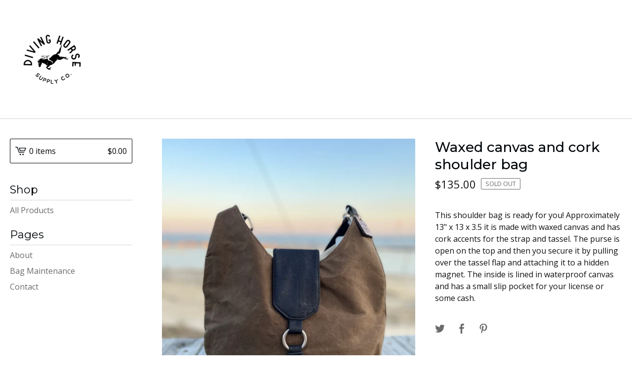

--- FILE ---
content_type: text/html; charset=utf-8
request_url: https://divinghorsesupplyco.bigcartel.com/product/waxed-canvas-and-cork-shoulder-bag
body_size: 7460
content:
<!DOCTYPE html>
<html>
  <head>
    <title>Waxed canvas and cork shoulder bag | Diving Horse Supply Co.</title>
    <meta charset="utf-8">
    <meta name="viewport" content="width=device-width, initial-scale=1">
    <link href="/theme_stylesheets/227361954/1734298786/theme.css" media="screen" rel="stylesheet" type="text/css">
    <!-- Served from Big Cartel Storefront -->
<!-- Big Cartel generated meta tags -->
<meta name="generator" content="Big Cartel" />
<meta name="author" content="Diving Horse Supply Co." />
<meta name="description" content="This shoulder bag is ready for you! Approximately 13&quot; x 13 x 3.5 it is made with waxed canvas and has cork accents for the strap and tassel...." />
<meta name="referrer" content="strict-origin-when-cross-origin" />
<meta name="product_id" content="90058494" />
<meta name="product_name" content="Waxed canvas and cork shoulder bag" />
<meta name="product_permalink" content="waxed-canvas-and-cork-shoulder-bag" />
<meta name="theme_name" content="Lunch Break" />
<meta name="theme_version" content="1.6.7" />
<meta property="og:type" content="product" />
<meta property="og:site_name" content="Diving Horse Supply Co." />
<meta property="og:title" content="Waxed canvas and cork shoulder bag" />
<meta property="og:url" content="https://divinghorsesupplyco.bigcartel.com/product/waxed-canvas-and-cork-shoulder-bag" />
<meta property="og:description" content="This shoulder bag is ready for you! Approximately 13&quot; x 13 x 3.5 it is made with waxed canvas and has cork accents for the strap and tassel...." />
<meta property="og:image" content="https://assets.bigcartel.com/product_images/336895380/C23C8865-6CEC-4F81-9833-6ECEDA691552.jpeg?auto=format&amp;fit=max&amp;h=1200&amp;w=1200" />
<meta property="og:image:secure_url" content="https://assets.bigcartel.com/product_images/336895380/C23C8865-6CEC-4F81-9833-6ECEDA691552.jpeg?auto=format&amp;fit=max&amp;h=1200&amp;w=1200" />
<meta property="og:price:amount" content="135.00" />
<meta property="og:price:currency" content="USD" />
<meta property="og:availability" content="oos" />
<meta name="twitter:card" content="summary_large_image" />
<meta name="twitter:title" content="Waxed canvas and cork shoulder bag" />
<meta name="twitter:description" content="This shoulder bag is ready for you! Approximately 13&quot; x 13 x 3.5 it is made with waxed canvas and has cork accents for the strap and tassel...." />
<meta name="twitter:image" content="https://assets.bigcartel.com/product_images/336895380/C23C8865-6CEC-4F81-9833-6ECEDA691552.jpeg?auto=format&amp;fit=max&amp;h=1200&amp;w=1200" />
<!-- end of generated meta tags -->

<!-- Big Cartel generated link tags -->
<link rel="preconnect" href="https://fonts.googleapis.com" />
<link rel="preconnect" href="https://fonts.gstatic.com" crossorigin="true" />
<link rel="stylesheet" href="//fonts.googleapis.com/css?family=Montserrat:300,400,500,700|Open+Sans:300,400,500,700&amp;display=swap" type="text/css" title="Google Fonts" />
<link rel="canonical" href="https://www.divinghorsesupplyco.com/product/waxed-canvas-and-cork-shoulder-bag" />
<link rel="alternate" href="https://www.divinghorsesupplyco.com/products.xml" type="application/rss+xml" title="Product Feed" />
<link rel="icon" href="/favicon.svg" type="image/svg+xml" />
<link rel="icon" href="/favicon.ico" type="image/x-icon" />
<link rel="apple-touch-icon" href="/apple-touch-icon.png" />
<!-- end of generated link tags -->

<!-- Big Cartel generated structured data -->
<script type="application/ld+json">
{"@context":"https://schema.org","@type":"BreadcrumbList","itemListElement":[{"@type":"ListItem","position":1,"name":"Home","item":"https://www.divinghorsesupplyco.com/"},{"@type":"ListItem","position":2,"name":"Products","item":"https://www.divinghorsesupplyco.com/products"},{"@type":"ListItem","position":3,"name":"Waxed canvas and cork shoulder bag","item":"https://www.divinghorsesupplyco.com/product/waxed-canvas-and-cork-shoulder-bag"}]}
</script>
<script type="application/ld+json">
{"@context":"https://schema.org/","@type":"Product","name":"Waxed canvas and cork shoulder bag","url":"https://www.divinghorsesupplyco.com/product/waxed-canvas-and-cork-shoulder-bag","description":"This shoulder bag is ready for you!  Approximately 13\u0026quot; x 13 x 3.5 it is made with waxed canvas and has cork accents for the strap and tassel.  The purse is open on the top and then you secure it by pulling over the tassel flap and attaching it to a hidden magnet.  The inside is lined in waterproof canvas and has a small slip pocket for your license or some cash.","sku":"90058494","image":["https://assets.bigcartel.com/product_images/336895380/C23C8865-6CEC-4F81-9833-6ECEDA691552.jpeg?auto=format\u0026fit=max\u0026h=1200\u0026w=1200","https://assets.bigcartel.com/product_images/336895377/563B184E-37C7-42DA-8D56-E703FD5FF537.jpeg?auto=format\u0026fit=max\u0026h=1200\u0026w=1200"],"brand":{"@type":"Brand","name":"Diving Horse Supply Co."},"offers":[{"@type":"Offer","name":"Waxed canvas and cork shoulder bag","url":"https://www.divinghorsesupplyco.com/product/waxed-canvas-and-cork-shoulder-bag","sku":"349565490","price":"135.0","priceCurrency":"USD","priceValidUntil":"2027-01-23","availability":"https://schema.org/OutOfStock","itemCondition":"NewCondition","additionalProperty":[{"@type":"PropertyValue","propertyID":"item_group_id","value":"90058494"}],"shippingDetails":[{"@type":"OfferShippingDetails","shippingDestination":{"@type":"DefinedRegion","addressCountry":"US"},"shippingRate":{"@type":"MonetaryAmount","value":"12.0","currency":"USD"}}]}]}
</script>

<!-- end of generated structured data -->

<script>
  window.bigcartel = window.bigcartel || {};
  window.bigcartel = {
    ...window.bigcartel,
    ...{"account":{"id":5908823,"host":"www.divinghorsesupplyco.com","bc_host":"divinghorsesupplyco.bigcartel.com","currency":"USD","country":{"code":"US","name":"United States"}},"theme":{"name":"Lunch Break","version":"1.6.7","colors":{"button_background_color":"#af43f2","button_text_color":"#FFFFFF","button_hover_background_color":"#193648","background_color":"#FFFFFF","primary_text_color":"#111111","link_text_color":"#111111","link_hover_color":null}},"checkout":{"payments_enabled":true,"stripe_publishable_key":"pk_live_51HPCDyASiQCkBlWV1CBvoY6D7pm7kKthCktoUiQ3KovV2Fp4zp3b6mac0unvxbTaVBJYJHlqgkUbjd14GJBXQT5d00wWcpOxGS","paypal_merchant_id":"WS2Y6DH9RQKM4"},"product":{"id":90058494,"name":"Waxed canvas and cork shoulder bag","permalink":"waxed-canvas-and-cork-shoulder-bag","position":8,"url":"/product/waxed-canvas-and-cork-shoulder-bag","status":"sold-out","created_at":"2022-06-08T14:56:35.000Z","has_password_protection":false,"images":[{"url":"https://assets.bigcartel.com/product_images/336895380/C23C8865-6CEC-4F81-9833-6ECEDA691552.jpeg?auto=format\u0026fit=max\u0026h=1000\u0026w=1000","width":3024,"height":4032},{"url":"https://assets.bigcartel.com/product_images/336895377/563B184E-37C7-42DA-8D56-E703FD5FF537.jpeg?auto=format\u0026fit=max\u0026h=1000\u0026w=1000","width":3024,"height":4032}],"price":135.0,"default_price":135.0,"tax":0.0,"on_sale":false,"description":"This shoulder bag is ready for you!  Approximately 13\" x 13 x 3.5 it is made with waxed canvas and has cork accents for the strap and tassel.  The purse is open on the top and then you secure it by pulling over the tassel flap and attaching it to a hidden magnet.  The inside is lined in waterproof canvas and has a small slip pocket for your license or some cash.","has_option_groups":false,"options":[{"id":349565490,"name":"Waxed canvas and cork shoulder bag","price":135.0,"sold_out":false,"has_custom_price":false,"option_group_values":[],"isLowInventory":true,"isAlmostSoldOut":true}],"artists":[],"categories":[],"option_groups":[],"shipping":[{"amount_alone":12.0,"amount_with_others":0.0,"country":{"id":43,"name":"United States","code":"US"}}]},"page":{"type":"product"}}
  }
</script>
<script id="stripe-js" src="https://js.stripe.com/v3/" ></script>
<script async src="https://www.paypal.com/sdk/js?client-id=AbPSFDwkxJ_Pxau-Ek8nKIMWIanP8jhAdSXX5MbFoCq_VkpAHX7DZEbfTARicVRWOVUgeUt44lu7oHF-&merchant-id=WS2Y6DH9RQKM4&currency=USD&components=messages,buttons" data-partner-attribution-id="BigCartel_SP_PPCP" data-namespace="PayPalSDK"></script>
<style type="text/css">.bc-product-video-embed { width: 100%; max-width: 640px; margin: 0 auto 1rem; } .bc-product-video-embed iframe { aspect-ratio: 16 / 9; width: 100%; border: 0; }</style>
<!-- Google Analytics Code -->
<script async src="https://www.googletagmanager.com/gtag/js?id=UA-50848199-4"></script>
<script>
  window.dataLayer = window.dataLayer || [];
  function gtag(){window.dataLayer.push(arguments);}
  gtag('js', new Date());

  gtag('config', 'UA-50848199-4', {
    'linker': {
      'domains': ['www.divinghorsesupplyco.com', 'divinghorsesupplyco.bigcartel.com', 'checkout.bigcartel.com']
    }
  });
</script>
<!-- End Google Analytics Code -->
<script>
function getProductInfo() {
  return new Promise((resolve, reject) => {
      var permalink = document.querySelector('meta[name="product_permalink"]').getAttribute('content');

      Product.find(permalink, function(product) {
          if (product) {
              resolve(product);
          } else {
              reject('Product not found');
          }
      });
  });
}

async function handleProductInfo() {
  try {
      var currentProduct = await getProductInfo();
      return currentProduct;
  } catch (error) {
      console.error(error);
  }
}
</script>
<script>
  
  
  
  

  document.addEventListener('DOMContentLoaded', function() {
    if (!window.addedCartEventListener) {
      var addToCartform = document.querySelector('form[action="/cart"]');
      if (addToCartform) {
        addToCartform.addEventListener('submit', function(e) {
          const productForm = e.target;
          const itemId = document.getElementsByName('cart[add][id]')[0]?.value;

          handleProductInfo().then(product => {
            const variant = product.options.find(option => option.id === parseInt(itemId));
            const itemPrice = parseFloat(variant?.price);
            const quantityInput = productForm.querySelector('input#quantity');
            const quantity = quantityInput ? parseInt(quantityInput.value, 10) : 1;

            let productFullName;
            let variantName;

            if (product.options.length > 1 || (product.options.length == 1 && variant.name != product.name)) {
              productFullName = `${product.name} (${variant.name})`;
              variantName = variant.name;
            } else {
              productFullName = product.name;
            }

            if (typeof sendMetaAddToCartEvent === 'function') {
              sendMetaAddToCartEvent(itemId, productFullName, itemPrice, quantity);
            }

            if (typeof sendGoogleAddToCartEvent === 'function') {
              sendGoogleAddToCartEvent(itemId, product.name, variantName, itemPrice, quantity);
            }

            if (typeof sendTiktokAddToCartEvent === 'function') {
              sendTiktokAddToCartEvent(itemId, productFullName, itemPrice, quantity);
            }

            if (typeof sendPinterestAddToCartEvent === 'function') {
              sendPinterestAddToCartEvent(itemId, productFullName, itemPrice, quantity);
            }
          }).catch(error => {
              console.error(error);
          });
        }, true);

        window.addedCartEventListener = true;
      }
    }
  });
</script>
<script type="text/javascript">
  var _bcaq = _bcaq || [];
  _bcaq.push(['_setUrl','stats1.bigcartel.com']);_bcaq.push(['_trackVisit','5908823']);_bcaq.push(['_trackProduct','90058494','5908823']);
  (function() {
    var bca = document.createElement('script'); bca.type = 'text/javascript'; bca.async = true;
    bca.src = '/stats.min.js';
    var s = document.getElementsByTagName('script')[0]; s.parentNode.insertBefore(bca, s);
  })();
</script>
<script src="/assets/currency-formatter-e6d2ec3fd19a4c813ec8b993b852eccecac4da727de1c7e1ecbf0a335278e93a.js"></script>
  
<style></style>
</head>
  <body id="product-page" class="product theme">
    <a class="skip-link" href="#main">Skip to main content</a>
    <div class="mobile_nav">
      <button class="open_menu" role="button" href="#" data-open="Open Menu" data-close="Close Menu" title="Open Menu" aria-label="Open Menu">
        <span></span>
        <span></span>
        <span></span>
        <span></span>
      </button>
      <a href="/cart" class="mobile_cart"><svg role="img" aria-labelledby="cart-mobile-title" class="cart_icon" xmlns="http://www.w3.org/2000/svg" height="20" width="20" viewBox="0 0 22 17" enable-background="new 0 0 22 17"><title id="cart-mobile-title">View Cart</title><path d="M4.3 0h-4.3l.5 1.4h2.8l4.2 10.9h10.5l.5-1.4h-10zM6.9 1.9l2.8 7.1h9.5l2.8-7.1h-15.1zm11.4 5.7h-7.6l-1.7-4.3h10.9l-1.6 4.3z"/><circle cx="10.2" cy="15.6" r="1.4"/><circle cx="15.6" cy="15.6" r="1.4"/></svg><span class="cart_numbers">0 items / <span data-currency-amount="0" data-currency-code="USD"><span class="currency_sign">$</span>0.00</span></span></a>
  	</div>
    <header class="logo">
  		<div class="inner-wrapper">
        <a href="/" title="Diving Horse Supply Co." class="store_header logo">
      		

            <img alt="Diving Horse Supply Co. Home" class="store-image" src="https://assets.bigcartel.com/theme_images/60475020/divinghorse.png?auto=format&fit=max&h=140" srcset="https://assets.bigcartel.com/theme_images/60475020/divinghorse.png?auto=format&fit=max&h=280 2x, https://assets.bigcartel.com/theme_images/60475020/divinghorse.png?auto=format&fit=max&h=140 1x">

      		
    		</a>
  		</div>
    </header>
    <div class="wrap">
      <main class="content" id="main">
        
          <section class="product_pricing">
  <h1>Waxed canvas and cork shoulder bag</h1>
  <div class="product_price_status">
    <span class="product_price"><span data-currency-amount="135.0" data-currency-code="USD"><span class="currency_sign">$</span>135.00</span></span>
		
				<span class="small_status product sold">Sold out</span>
			
	</div>
</section>
<section class="product_images">
	<a href="https://assets.bigcartel.com/product_images/336895380/C23C8865-6CEC-4F81-9833-6ECEDA691552.jpeg?auto=format&fit=max&w=1500">
    <img
      alt="Waxed canvas and cork shoulder bag"

      class="blur-up primary_image lazyload"

      src="https://assets.bigcartel.com/product_images/336895380/C23C8865-6CEC-4F81-9833-6ECEDA691552.jpeg?auto=format&fit=max&w=100"

      data-srcset="
        https://assets.bigcartel.com/product_images/336895380/C23C8865-6CEC-4F81-9833-6ECEDA691552.jpeg?auto=format&fit=max&w=400 400w,
        https://assets.bigcartel.com/product_images/336895380/C23C8865-6CEC-4F81-9833-6ECEDA691552.jpeg?auto=format&fit=max&w=460 460w,
        https://assets.bigcartel.com/product_images/336895380/C23C8865-6CEC-4F81-9833-6ECEDA691552.jpeg?auto=format&fit=max&w=530 530w,
        https://assets.bigcartel.com/product_images/336895380/C23C8865-6CEC-4F81-9833-6ECEDA691552.jpeg?auto=format&fit=max&w=800 800w,
        https://assets.bigcartel.com/product_images/336895380/C23C8865-6CEC-4F81-9833-6ECEDA691552.jpeg?auto=format&fit=max&w=1050 1050w,
      "
      data-sizes="auto"
    >
  </a>
	
  	<ul class="product_thumbnails">
  	
  	  <li>
        <a href="https://assets.bigcartel.com/product_images/336895377/563B184E-37C7-42DA-8D56-E703FD5FF537.jpeg?auto=format&fit=max&w=1500">
          <img alt="Waxed canvas and cork shoulder bag" src="https://assets.bigcartel.com/product_images/336895377/563B184E-37C7-42DA-8D56-E703FD5FF537.jpeg?auto=format&fit=max&w=125" srcset="https://assets.bigcartel.com/product_images/336895377/563B184E-37C7-42DA-8D56-E703FD5FF537.jpeg?auto=format&fit=max&w=250 2x, https://assets.bigcartel.com/product_images/336895377/563B184E-37C7-42DA-8D56-E703FD5FF537.jpeg?auto=format&fit=max&w=125 1x">
        </a>
      </li>
  	
  	</ul>
	
</section>
<section class="product_details">
	<div class="product_description">
		
			<p>This shoulder bag is ready for you!  Approximately 13" x 13 x 3.5 it is made with waxed canvas and has cork accents for the strap and tassel.  The purse is open on the top and then you secure it by pulling over the tassel flap and attaching it to a hidden magnet.  The inside is lined in waterproof canvas and has a small slip pocket for your license or some cash.</p>
		
	</div>
	
  
    <ul class="share_buttons">
      <li class="social_twitter">
        
        
        <a title="Tweet" aria-label="Tweet" href="https://twitter.com/intent/tweet?text=Waxed+canvas+and+cork+shoulder+bag+-+Diving+Horse+Supply+Co.+https%3A%2F%2Fdivinghorsesupplyco.bigcartel.com%2Fproduct%2Fwaxed-canvas-and-cork-shoulder-bag" onclick="javascript:window.open(this.href, '', 'menubar=no,toolbar=no,resizable=no,scrollbars=no,height=400,width=600');return false;"><svg aria-hidden="true" xmlns="http://www.w3.org/2000/svg" width="36" height="36" viewBox="0 150.857 612 490.298"><path d="M606 209c-22.2 9.7-46 16.4-70.8 19.4 25.4-15.3 45-39.6 54-68.5-23.7 14-50 24-78 30-22.5-24-54.4-39-89.8-39-68 0-123 55-123 123 0 9.3 1 19 3 28-102.2-5-192.8-54-253.4-129-11 18.3-17 39.5-17 62.2 0 43 21.5 81 54.6 103-20.2-.6-39.2-6-55.8-15.4v2c0 60 42.3 110 98.6 121.2-10.4 3-21.3 4.6-32.5 4.6-8 0-16-1-23-2.5 15 49.3 61 85 115 86-42 33.3-96 53-153 53-10 0-20-.5-30-1.7 55 35 119.5 55.5 189 55.5 226.3 0 350-188.5 350-352 0-5.5 0-10.8-.3-16 24-17.6 45-39.4 61.4-64z"/></svg>
        </a>
      </li>
      <li class="social_facebook">
        <a title="Share on Facebook" aria-label="Share on Facebook" href="https://www.facebook.com/sharer/sharer.php?u=https://www.divinghorsesupplyco.com/product/waxed-canvas-and-cork-shoulder-bag" onclick="javascript:window.open(this.href, '', 'menubar=no,toolbar=no,resizable=no,scrollbars=no,height=400,width=600');return false;"><svg aria-hidden="true" xmlns="http://www.w3.org/2000/svg" width="36" height="36" viewBox="157.162 90 297.799 612"><path d="M369.036 193.795h85.68V90H333.662c-97.553 19.707-98.776 108.936-98.776 108.936V304.69h-77.724v102.937h77.724V702H343.21V407.383h102.08l9.67-102.938H343.945v-75.52c-.123-33.172 25.092-35.13 25.092-35.13z"/></svg></a>
      </li>
      <li class="social_pinterest">
        <a title="Pin" aria-label="Pin" data-pin-custom="true" data-pin-do="buttonPin" href="https://www.pinterest.com/pin/create/button/?url=https://divinghorsesupplyco.bigcartel.com/product/waxed-canvas-and-cork-shoulder-bag&media=https://assets.bigcartel.com/product_images/336895380/C23C8865-6CEC-4F81-9833-6ECEDA691552.jpeg&description=This shoulder bag is ready for you!  Approximately 13&quot; x 13 x 3.5 it is made with waxed canvas and has cork accents for the strap and tassel.  The purse is open on the top and then you secure ..."><svg aria-hidden="true" xmlns="http://www.w3.org/2000/svg" width="36" height="36" viewBox="0 0 12 16"><path d="M4.933 10.582c-.406 2.203-.9 4.314-2.366 5.418-.452-3.33.665-5.83 1.183-8.484C2.866 6 3.9 2.9 5.7 3.63c2.315.97-2 5.77.9 6.34 3 .6 4.225-5.4 2.365-7.36C6.285-.22 1.1 2.5 1.8 6.596c.154 1 1.1 1.3.4 2.658C.48 8.858-.034 7.45.032 5.574.138 2.504 2.692.352 5.255.054c3.24-.376 6.3 1.2 6.7 4.396.473 3.568-1.462 7.433-4.927 7.2C6.063 11.5 5.7 11 4.9 10.582z"/></svg>
        </a>
      </li>
    </ul>
  
</section>

        
      </main>
      <aside>
        <a href="/cart" class="side_cart" title="View Cart"><svg role="img" aria-labelledby="cart-title" class="cart_icon" xmlns="http://www.w3.org/2000/svg" height="20" width="20" viewBox="0 0 22 17" enable-background="new 0 0 22 17"><title id="cart-title">View Cart</title><path d="M4.3 0h-4.3l.5 1.4h2.8l4.2 10.9h10.5l.5-1.4h-10zM6.9 1.9l2.8 7.1h9.5l2.8-7.1h-15.1zm11.4 5.7h-7.6l-1.7-4.3h10.9l-1.6 4.3z"/><circle cx="10.2" cy="15.6" r="1.4"/><circle cx="15.6" cy="15.6" r="1.4"/></svg><span class="cart_title">0 items</span>
          <span class="cart_numbers"><span data-currency-amount="0" data-currency-code="USD"><span class="currency_sign">$</span>0.00</span></span>
        </a>
        <nav role="navigation" aria-label="Main">
          <div class="side_categories">
            <div class="nav_title">Shop</div>
            <ul>
              
              <li><a href="/products">All Products</a></li>
              
            </ul>
          </div>
          
          
          
          <div class="side_pages">
            <div class="nav_title">Pages</div>
            <ul>
              
                <li><a title="View About " href="/about-contact">About </a></li>
              
                <li><a title="View Bag Maintenance " href="/bag-maintenance">Bag Maintenance </a></li>
              
              <li><a href="/contact" title="View Contact">Contact</a></li>
              
            </ul>
          </div>
        </nav>
      </aside>
    </div>
    <footer role="contentinfo">
      <div class="inner-wrapper">
        
          <ul class="social_icons">
            

            

            
              <li><a href="https://www.instagram.com/divinghorsesupplyco/" aria-label="Instagram" title="Instagram"><svg class="instagram-icon" height="36" width="36" aria-hidden="true" focusable="false" role="img" xmlns="http://www.w3.org/2000/svg" viewBox="0 0 503.84 503.84"><path fill="currentColor" d="M251.92 45.39c67.27 0 75.23.26 101.8 1.47 24.56 1.12 37.9 5.22 46.78 8.67a78 78 0 0129 18.85 78 78 0 0118.85 29c3.45 8.88 7.55 22.22 8.67 46.78 1.21 26.57 1.47 34.53 1.47 101.8s-.26 75.23-1.47 101.8c-1.12 24.56-5.22 37.9-8.67 46.78a83.51 83.51 0 01-47.81 47.81c-8.88 3.45-22.22 7.55-46.78 8.67-26.56 1.21-34.53 1.47-101.8 1.47s-75.24-.26-101.8-1.47c-24.56-1.12-37.9-5.22-46.78-8.67a78 78 0 01-29-18.85 78 78 0 01-18.85-29c-3.45-8.88-7.55-22.22-8.67-46.78-1.21-26.57-1.47-34.53-1.47-101.8s.26-75.23 1.47-101.8c1.12-24.56 5.22-37.9 8.67-46.78a78 78 0 0118.85-29 78 78 0 0129-18.85c8.88-3.45 22.22-7.55 46.78-8.67 26.57-1.21 34.53-1.47 101.8-1.47m0-45.39c-68.42 0-77 .29-103.87 1.52S102.92 7 86.92 13.22a123.68 123.68 0 00-44.64 29.06 123.68 123.68 0 00-29.06 44.64c-6.22 16-10.48 34.34-11.7 61.15S0 183.5 0 251.92s.29 77 1.52 103.87 5.48 45.13 11.7 61.13a123.68 123.68 0 0029.06 44.62 123.52 123.52 0 0044.64 29.07c16 6.23 34.34 10.49 61.15 11.71s35.45 1.52 103.87 1.52 77-.29 103.87-1.52 45.11-5.48 61.11-11.71a128.74 128.74 0 0073.69-73.69c6.23-16 10.49-34.34 11.71-61.15s1.52-35.45 1.52-103.87-.29-77-1.52-103.87-5.48-45.11-11.71-61.11a123.52 123.52 0 00-29.05-44.62 123.68 123.68 0 00-44.64-29.08c-16-6.22-34.34-10.48-61.15-11.7S320.34 0 251.92 0z"/><path fill="currentColor" d="M251.92 122.56a129.36 129.36 0 10129.36 129.36 129.35 129.35 0 00-129.36-129.36zm0 213.36a84 84 0 1184-84 84 84 0 01-84 84z"/><circle fill="currentColor" cx="386.4" cy="117.44" r="30.23"/></svg></a></li>
            

            
            
          </ul>
        
        <div class="footer_credit">
          <a href="https://www.bigcartel.com/?utm_source=bigcartel&utm_medium=storefront&utm_campaign=5908823&utm_term=divinghorsesupplyco" data-bc-hook="attribution" rel="nofollow">Powered by Big Cartel</a>
        </div>
      </div>
    </footer>
    <script src="//ajax.googleapis.com/ajax/libs/jquery/3.5.1/jquery.min.js"></script>
    <script src="https://assets.bigcartel.com/api/6/api.usd.js?v=1"></script>
    <script type="text/javascript">
      var formatMoney = Format.money;
      Format.money = function(number) {
        
          return formatMoney(number, true, true, false);
        
      };
    </script>
    <script src="https://assets.bigcartel.com/theme_assets/100/1.6.7/theme.js?v=1"></script>
    
      <script>
        var show_sold_out_product_options = 'true';
        Product.find('waxed-canvas-and-cork-shoulder-bag', processProduct)
      </script>
      <script async defer src="//assets.pinterest.com/js/pinit.js"></script>
    
    <script>
      $(function() {
        if ($('.flexslider').length) {
          $('.flexslider').flexslider({
            animation: "slide",
            customDirectionNav: $(".flex-nav .flex-nav-button")
          });
        }
      });
    </script>
  

<script defer src="https://static.cloudflareinsights.com/beacon.min.js/vcd15cbe7772f49c399c6a5babf22c1241717689176015" integrity="sha512-ZpsOmlRQV6y907TI0dKBHq9Md29nnaEIPlkf84rnaERnq6zvWvPUqr2ft8M1aS28oN72PdrCzSjY4U6VaAw1EQ==" data-cf-beacon='{"rayId":"9c2855d0e9645c4f","version":"2025.9.1","serverTiming":{"name":{"cfExtPri":true,"cfEdge":true,"cfOrigin":true,"cfL4":true,"cfSpeedBrain":true,"cfCacheStatus":true}},"token":"44d6648085c9451aa740849b0372227e","b":1}' crossorigin="anonymous"></script>
</body>
</html>


--- FILE ---
content_type: application/javascript
request_url: https://assets.bigcartel.com/theme_assets/100/1.6.7/theme.js?v=1
body_size: 23045
content:
/*
 * jQuery FlexSlider v2.6.0
 * Copyright 2012 WooThemes
 * Contributing Author: Tyler Smith
 */
function arrayContainsArray(e,t){return 0!==t.length&&t.every(function(t){return e.indexOf(t)>=0})}function unique(e,t,n){return n.indexOf(e)==t}function cartesianProduct(e){var t,n,i,a,o,r=[];if(!e||0==e.length)return e;for(o=e.splice(0,1)[0],e=cartesianProduct(e),t=0,i=o.length;t<i;t++)if(e&&e.length)for(n=0,a=e.length;n<a;n++)r.push([o[t]].concat(e[n]));else r.push([o[t]]);return r}function enableAddButton(e){var t=$(".add-to-cart-button"),n=t.attr("data-add-title");t.attr("disabled",!1),priceTitle=e?" - "+Format.money(e,!0,!0):"",t.html(n+priceTitle)}function disableAddButton(e){var t=$(".add-to-cart-button"),n=t.attr("data-add-title");if("sold-out"==e)n=t.attr("data-sold-title");t.is(":disabled")||t.attr("disabled","disabled"),t.html(n)}function enableSelectOption(e){e.removeAttr("disabled"),e.text(e.attr("data-name")),e.removeAttr("disabled-type"),e.parent().is("span")&&e.unwrap()}function disableSelectOption(e,t){if("sold-out"===t&&(disabled_text=e.parent().attr("data-sold-text"),disabled_type="sold-out","false"===show_sold_out_product_options?hide_option=!0:hide_option=!1),"unavailable"===t&&(disabled_text=e.parent().attr("data-unavailable-text"),disabled_type="unavailable",hide_option=!0),e.val()>0){var n=e.attr("data-name");e.attr("disabled",!0),e.text(n+" "+disabled_text),e.attr("disabled-type",disabled_type),!0===hide_option&&(e.parent().is("span")||e.wrap("<span>"))}}function strip_tags(e){return new_string=e.replace(/<(.|\n)*?>/g,""),new_string}function processProduct(e){e.has_option_groups&&(disableAddButton("add-to-cart"),setInitialProductOptionStatuses(e),$(".product_option_group").on("change",function(){disableAddButton("add-to-cart"),$("#option").val(0),processAvailableDropdownOptions(e,$(this))}),$("#option").val()>0&&enableAddButton()),$(".product_option_select").length&&(disableAddButton(),"false"===show_sold_out_product_options&&$('option[disabled-type="sold-out"]').wrap("<span>")),$(".reset-selection-button").on("click",function(){disableAddButton("add-to-cart"),$("#option").val(0),$(this).hide(),$(".product_option_group option").each(function(e,t){t.value>0&&enableSelectOption($(t))}),setInitialProductOptionStatuses(e)})}function createCartesianProductOptions(e){for(product_option_groups=[],ogIndex=0;ogIndex<e.option_groups.length;ogIndex++){for(product_option_group_group_values=[],ogvIndex=0;ogvIndex<e.option_groups[ogIndex].values.length;ogvIndex++)product_option_group_group_values.push(e.option_groups[ogIndex].values[ogvIndex].id);product_option_groups.push(product_option_group_group_values)}return cartesianProduct(product_option_groups)}function setInitialProductOptionStatuses(e){for(product_option_group_values=[],ogIndex=0;ogIndex<e.option_groups.length;ogIndex++)for(ogvIndex=0;ogvIndex<e.option_groups[ogIndex].values.length;ogvIndex++)product_option_group_values.push(e.option_groups[ogIndex].values[ogvIndex].id);for(cartesian_options=createCartesianProductOptions(e),pogv=0;pogv<product_option_group_values.length;pogv++){var t=product_option_group_values[pogv],n=0,i=0,a=0;for(co=0;co<cartesian_options.length;co++)cartesian_options[co].includes(t)&&(product_option=findProductOptionByValueArray(e.options,cartesian_options[co]),product_option&&(a++,product_option.sold_out&&i++),n++);dropdown_select=$(".product_option_group option[value='"+t+"']"),0!==a&&n!==i&&a!==i||(0===a&&(disable_type="unavailable"),n!==i&&a!==i||(disable_type="sold-out"),disableSelectOption(dropdown_select,disable_type))}}function processAvailableDropdownOptions(e,t){if(selected_values=getSelectedValues(),num_selected=selected_values.count(function(e){return e>0}),allSelected=selected_values.every(isGreaterThanZero),num_option_groups=e.option_groups.length,changed_value=parseInt(t.val()),selected_value=[],selected_value.push(changed_value),this_group_id=t.attr("data-group-id"),$(".product_option_group").not(t).find("option").each(function(e,t){t.value>0&&enableSelectOption($(t))}),cartesian_options=createCartesianProductOptions(e),1===num_selected&&num_option_groups>1)for(ogIndex=0;ogIndex<e.option_groups.length;ogIndex++){var n=e.option_groups[ogIndex];if(n.id!=this_group_id)for(ogvIndex=0;ogvIndex<n.values.length;ogvIndex++){var a=n.values[ogvIndex];option_group_value_array=[],option_group_value_array.push(changed_value),option_group_value_array.push(parseInt(a.id));var o=0,r=0,s=0;for(co=0;co<cartesian_options.length;co++)arrayContainsArray(cartesian_options[co],option_group_value_array)&&(product_option=findProductOptionByValueArray(e.options,cartesian_options[co]),product_option&&(s++,product_option.sold_out&&r++),o++);dropdown_select=$(".product_option_group option[value='"+a.id+"']"),0!==s&&o!==r&&s!==r||(0===s&&(disable_type="unavailable"),o!==r&&s!==r||(disable_type="sold-out"),disableSelectOption(dropdown_select,disable_type))}}if(2===num_selected&&3===num_option_groups)for($(".product_option_group").each(function(e,t){0==t.value&&(unselected_group_id=parseInt($(t).attr("data-group-id")))}),ogIndex=0;ogIndex<e.option_groups.length;ogIndex++)if((n=e.option_groups[ogIndex]).id!=this_group_id)for(ogvIndex=0;ogvIndex<n.values.length;ogvIndex++){a=n.values[ogvIndex],option_group_value_array=[],option_group_value_array.push(changed_value),option_group_value_array.push(parseInt(a.id));o=0,r=0,s=0;for(co=0;co<cartesian_options.length;co++)arrayContainsArray(cartesian_options[co],option_group_value_array)&&(product_option=findProductOptionByValueArray(e.options,cartesian_options[co]),product_option&&(s++,product_option.sold_out&&r++),o++);if(n.id===unselected_group_id){for(option_group_value_array=[],option_group_value_array.push(parseInt(a.id)),svIndex=0;svIndex<selected_values.length;svIndex++)selected_values[svIndex]>0&&option_group_value_array.push(selected_values[svIndex]);product_option=findProductOptionByValueArray(e.options,option_group_value_array),dropdown_select=$(".product_option_group option[value='"+a.id+"']"),product_option?product_option.sold_out&&disableSelectOption(dropdown_select,"sold-out"):disableSelectOption(dropdown_select,"unavailable")}dropdown_select=$(".product_option_group option[value='"+a.id+"']"),0!==s&&o!==r&&s!==r||(0===s&&(disable_type="unavailable"),o!==r&&s!==r||(disable_type="sold-out"),disableSelectOption(dropdown_select,disable_type))}num_selected>1&&allSelected&&$(".product_option_group").not(t).each(function(t,n){(n=$(n)).find("option").each(function(t,a){if(is_selected=$(a).is(":selected"),!is_selected&&a.value>0)for(option_group_value_array=[],option_group_value_array.push(parseInt(a.value)),$(".product_option_group").not(n).each(function(e,t){option_group_value_array.push(parseInt(t.value))}),product_option=findProductOptionByValueArray(e.options,option_group_value_array),i=0;i<option_group_value_array.length;i++)dropdown_select=$(".product_option_group option[value='"+option_group_value_array[i]+"']").not(":selected"),dropdown_select&&(product_option?product_option.sold_out?disableSelectOption(dropdown_select,"sold-out"):enableSelectOption(dropdown_select):disableSelectOption(dropdown_select,"unavailable"))})}),allSelected&&(product_option=findProductOptionByValueArray(e.options,selected_values),product_option&&!product_option.sold_out&&product_option.id>0?($("#option").val(product_option.id),enableAddButton(product_option.price),num_option_groups>1&&$(".reset-selection-button").fadeIn("fast")):disableAddButton("sold-out"))}function findProductOptionByValueArray(e,t){for(var n=0;n<e.length;n++)if(option_group_values=e[n].option_group_values,option_ids=[],option_group_values.forEach(function(e){option_ids.push(e.id)}),arrayContainsArray(option_ids,t))return e[n]}function getSelectedValues(){return selected_values=[],$(".product_option_group").each(function(e,t){selected_values.push(parseInt(t.value))}),selected_values}!function(e){var t=!0;e.flexslider=function(n,i){var a=e(n);a.vars=e.extend({},e.flexslider.defaults,i);var o,r=a.vars.namespace,s=window.navigator&&window.navigator.msPointerEnabled&&window.MSGesture,l=("ontouchstart"in window||s||window.DocumentTouch&&document instanceof DocumentTouch)&&a.vars.touch,d="click touchend MSPointerUp keyup",c="",u="vertical"===a.vars.direction,p=a.vars.reverse,f=a.vars.itemWidth>0,m="fade"===a.vars.animation,v=""!==a.vars.asNavFor,g={};e.data(n,"flexslider",a),g={init:function(){a.animating=!1,a.currentSlide=parseInt(a.vars.startAt?a.vars.startAt:0,10),isNaN(a.currentSlide)&&(a.currentSlide=0),a.animatingTo=a.currentSlide,a.atEnd=0===a.currentSlide||a.currentSlide===a.last,a.containerSelector=a.vars.selector.substr(0,a.vars.selector.search(" ")),a.slides=e(a.vars.selector,a),a.container=e(a.containerSelector,a),a.count=a.slides.length,a.syncExists=e(a.vars.sync).length>0,"slide"===a.vars.animation&&(a.vars.animation="swing"),a.prop=u?"top":"marginLeft",a.args={},a.manualPause=!1,a.stopped=!1,a.started=!1,a.startTimeout=null,a.transitions=!a.vars.video&&!m&&a.vars.useCSS&&function(){var e=document.createElement("div"),t=["perspectiveProperty","WebkitPerspective","MozPerspective","OPerspective","msPerspective"];for(var n in t)if(e.style[t[n]]!==undefined)return a.pfx=t[n].replace("Perspective","").toLowerCase(),a.prop="-"+a.pfx+"-transform",!0;return!1}(),a.ensureAnimationEnd="",""!==a.vars.controlsContainer&&(a.controlsContainer=e(a.vars.controlsContainer).length>0&&e(a.vars.controlsContainer)),""!==a.vars.manualControls&&(a.manualControls=e(a.vars.manualControls).length>0&&e(a.vars.manualControls)),""!==a.vars.customDirectionNav&&(a.customDirectionNav=2===e(a.vars.customDirectionNav).length&&e(a.vars.customDirectionNav)),a.vars.randomize&&(a.slides.sort(function(){return Math.round(Math.random())-.5}),a.container.empty().append(a.slides)),a.doMath(),a.setup("init"),a.vars.controlNav&&g.controlNav.setup(),a.vars.directionNav&&g.directionNav.setup(),a.vars.keyboard&&(1===e(a.containerSelector).length||a.vars.multipleKeyboard)&&e(document).bind("keyup",function(e){var t=e.keyCode;if(!a.animating&&(39===t||37===t)){var n=39===t?a.getTarget("next"):37===t&&a.getTarget("prev");a.flexAnimate(n,a.vars.pauseOnAction)}}),a.vars.mousewheel&&a.bind("mousewheel",function(e,t){e.preventDefault();var n=t<0?a.getTarget("next"):a.getTarget("prev");a.flexAnimate(n,a.vars.pauseOnAction)}),a.vars.pausePlay&&g.pausePlay.setup(),a.vars.slideshow&&a.vars.pauseInvisible&&g.pauseInvisible.init(),a.vars.slideshow&&(a.vars.pauseOnHover&&a.hover(function(){a.manualPlay||a.manualPause||a.pause()},function(){a.manualPause||a.manualPlay||a.stopped||a.play()}),a.vars.pauseInvisible&&g.pauseInvisible.isHidden()||(a.vars.initDelay>0?a.startTimeout=setTimeout(a.play,a.vars.initDelay):a.play())),v&&g.asNav.setup(),l&&a.vars.touch&&g.touch(),(!m||m&&a.vars.smoothHeight)&&e(window).bind("resize orientationchange focus",g.resize),a.find("img").attr("draggable","false"),setTimeout(function(){a.vars.start(a)},200)},asNav:{setup:function(){a.asNav=!0,a.animatingTo=Math.floor(a.currentSlide/a.move),a.currentItem=a.currentSlide,a.slides.removeClass(r+"active-slide").eq(a.currentItem).addClass(r+"active-slide"),s?(n._slider=a,a.slides.each(function(){var t=this;t._gesture=new MSGesture,t._gesture.target=t,t.addEventListener("MSPointerDown",function(e){e.preventDefault(),e.currentTarget._gesture&&e.currentTarget._gesture.addPointer(e.pointerId)},!1),t.addEventListener("MSGestureTap",function(t){t.preventDefault();var n=e(this),i=n.index();e(a.vars.asNavFor).data("flexslider").animating||n.hasClass("active")||(a.direction=a.currentItem<i?"next":"prev",a.flexAnimate(i,a.vars.pauseOnAction,!1,!0,!0))})})):a.slides.on(d,function(t){t.preventDefault();var n=e(this),i=n.index();n.offset().left-e(a).scrollLeft()<=0&&n.hasClass(r+"active-slide")?a.flexAnimate(a.getTarget("prev"),!0):e(a.vars.asNavFor).data("flexslider").animating||n.hasClass(r+"active-slide")||(a.direction=a.currentItem<i?"next":"prev",a.flexAnimate(i,a.vars.pauseOnAction,!1,!0,!0))})}},controlNav:{setup:function(){a.manualControls?g.controlNav.setupManual():g.controlNav.setupPaging()},setupPaging:function(){var t,n,i="thumbnails"===a.vars.controlNav?"control-thumbs":"control-paging",o=1;if(a.controlNavScaffold=e('<ol class="'+r+"control-nav "+r+i+'"></ol>'),a.pagingCount>1)for(var s=0;s<a.pagingCount;s++){if(n=a.slides.eq(s),undefined===n.attr("data-thumb-alt")&&n.attr("data-thumb-alt",""),altText=""!==n.attr("data-thumb-alt")?altText=' alt="'+n.attr("data-thumb-alt")+'"':"",t="thumbnails"===a.vars.controlNav?'<img src="'+n.attr("data-thumb")+'"'+altText+"/>":'<a href="#">'+o+"</a>","thumbnails"===a.vars.controlNav&&!0===a.vars.thumbCaptions){var l=n.attr("data-thumbcaption");""!==l&&undefined!==l&&(t+='<span class="'+r+'caption">'+l+"</span>")}a.controlNavScaffold.append("<li>"+t+"</li>"),o++}a.controlsContainer?e(a.controlsContainer).append(a.controlNavScaffold):a.append(a.controlNavScaffold),g.controlNav.set(),g.controlNav.active(),a.controlNavScaffold.delegate("a, img",d,function(t){if(t.preventDefault(),""===c||c===t.type){var n=e(this),i=a.controlNav.index(n);n.hasClass(r+"active")||(a.direction=i>a.currentSlide?"next":"prev",a.flexAnimate(i,a.vars.pauseOnAction))}""===c&&(c=t.type),g.setToClearWatchedEvent()})},setupManual:function(){a.controlNav=a.manualControls,g.controlNav.active(),a.controlNav.bind(d,function(t){if(t.preventDefault(),""===c||c===t.type){var n=e(this),i=a.controlNav.index(n);n.hasClass(r+"active")||(i>a.currentSlide?a.direction="next":a.direction="prev",a.flexAnimate(i,a.vars.pauseOnAction))}""===c&&(c=t.type),g.setToClearWatchedEvent()})},set:function(){var t="thumbnails"===a.vars.controlNav?"img":"a";a.controlNav=e("."+r+"control-nav li "+t,a.controlsContainer?a.controlsContainer:a)},active:function(){a.controlNav.removeClass(r+"active").eq(a.animatingTo).addClass(r+"active")},update:function(t,n){a.pagingCount>1&&"add"===t?a.controlNavScaffold.append(e('<li><a href="#">'+a.count+"</a></li>")):1===a.pagingCount?a.controlNavScaffold.find("li").remove():a.controlNav.eq(n).closest("li").remove(),g.controlNav.set(),a.pagingCount>1&&a.pagingCount!==a.controlNav.length?a.update(n,t):g.controlNav.active()}},directionNav:{setup:function(){var t=e('<ul class="'+r+'direction-nav"><li class="'+r+'nav-prev"><a class="'+r+'prev" href="#">'+a.vars.prevText+'</a></li><li class="'+r+'nav-next"><a class="'+r+'next" href="#">'+a.vars.nextText+"</a></li></ul>");a.customDirectionNav?a.directionNav=a.customDirectionNav:a.controlsContainer?(e(a.controlsContainer).append(t),a.directionNav=e("."+r+"direction-nav li a",a.controlsContainer)):(a.append(t),a.directionNav=e("."+r+"direction-nav li a",a)),g.directionNav.update(),a.directionNav.bind(d,function(t){var n;t.preventDefault(),""!==c&&c!==t.type||(n=e(this).hasClass(r+"next")?a.getTarget("next"):a.getTarget("prev"),a.flexAnimate(n,a.vars.pauseOnAction)),""===c&&(c=t.type),g.setToClearWatchedEvent()})},update:function(){var e=r+"disabled";1===a.pagingCount?a.directionNav.addClass(e).attr("tabindex","-1"):a.vars.animationLoop?a.directionNav.removeClass(e).removeAttr("tabindex"):0===a.animatingTo?a.directionNav.removeClass(e).filter("."+r+"prev").addClass(e).attr("tabindex","-1"):a.animatingTo===a.last?a.directionNav.removeClass(e).filter("."+r+"next").addClass(e).attr("tabindex","-1"):a.directionNav.removeClass(e).removeAttr("tabindex")}},pausePlay:{setup:function(){var t=e('<div class="'+r+'pauseplay"><a href="#"></a></div>');a.controlsContainer?(a.controlsContainer.append(t),a.pausePlay=e("."+r+"pauseplay a",a.controlsContainer)):(a.append(t),a.pausePlay=e("."+r+"pauseplay a",a)),g.pausePlay.update(a.vars.slideshow?r+"pause":r+"play"),a.pausePlay.bind(d,function(t){t.preventDefault(),""!==c&&c!==t.type||(e(this).hasClass(r+"pause")?(a.manualPause=!0,a.manualPlay=!1,a.pause()):(a.manualPause=!1,a.manualPlay=!0,a.play())),""===c&&(c=t.type),g.setToClearWatchedEvent()})},update:function(e){"play"===e?a.pausePlay.removeClass(r+"pause").addClass(r+"play").html(a.vars.playText):a.pausePlay.removeClass(r+"play").addClass(r+"pause").html(a.vars.pauseText)}},touch:function(){var e,t,i,o,r,l,d,c,v,g=!1,h=0,y=0,b=0;if(s){function _(e){e.stopPropagation(),a.animating?e.preventDefault():(a.pause(),n._gesture.addPointer(e.pointerId),b=0,o=u?a.h:a.w,l=Number(new Date),i=f&&p&&a.animatingTo===a.last?0:f&&p?a.limit-(a.itemW+a.vars.itemMargin)*a.move*a.animatingTo:f&&a.currentSlide===a.last?a.limit:f?(a.itemW+a.vars.itemMargin)*a.move*a.currentSlide:p?(a.last-a.currentSlide+a.cloneOffset)*o:(a.currentSlide+a.cloneOffset)*o)}function w(e){e.stopPropagation();var t=e.target._slider;if(t){var a=-e.translationX,s=-e.translationY;r=b+=u?s:a,g=u?Math.abs(b)<Math.abs(-a):Math.abs(b)<Math.abs(-s),e.detail!==e.MSGESTURE_FLAG_INERTIA?(!g||Number(new Date)-l>500)&&(e.preventDefault(),!m&&t.transitions&&(t.vars.animationLoop||(r=b/(0===t.currentSlide&&b<0||t.currentSlide===t.last&&b>0?Math.abs(b)/o+2:1)),t.setProps(i+r,"setTouch"))):setImmediate(function(){n._gesture.stop()})}}function C(n){n.stopPropagation();var a=n.target._slider;if(a){if(a.animatingTo===a.currentSlide&&!g&&null!==r){var s=p?-r:r,d=s>0?a.getTarget("next"):a.getTarget("prev");a.canAdvance(d)&&(Number(new Date)-l<550&&Math.abs(s)>50||Math.abs(s)>o/2)?a.flexAnimate(d,a.vars.pauseOnAction):m||a.flexAnimate(a.currentSlide,a.vars.pauseOnAction,!0)}e=null,t=null,r=null,i=null,b=0}}n.style.msTouchAction="none",n._gesture=new MSGesture,n._gesture.target=n,n.addEventListener("MSPointerDown",_,!1),n._slider=a,n.addEventListener("MSGestureChange",w,!1),n.addEventListener("MSGestureEnd",C,!1)}else d=function(r){a.animating?r.preventDefault():(window.navigator.msPointerEnabled||1===r.touches.length)&&(a.pause(),o=u?a.h:a.w,l=Number(new Date),h=r.touches[0].pageX,y=r.touches[0].pageY,i=f&&p&&a.animatingTo===a.last?0:f&&p?a.limit-(a.itemW+a.vars.itemMargin)*a.move*a.animatingTo:f&&a.currentSlide===a.last?a.limit:f?(a.itemW+a.vars.itemMargin)*a.move*a.currentSlide:p?(a.last-a.currentSlide+a.cloneOffset)*o:(a.currentSlide+a.cloneOffset)*o,e=u?y:h,t=u?h:y,n.addEventListener("touchmove",c,!1),n.addEventListener("touchend",v,!1))},c=function(n){h=n.touches[0].pageX,y=n.touches[0].pageY,r=u?e-y:e-h;var s=500;(!(g=u?Math.abs(r)<Math.abs(h-t):Math.abs(r)<Math.abs(y-t))||Number(new Date)-l>s)&&(n.preventDefault(),!m&&a.transitions&&(a.vars.animationLoop||(r/=0===a.currentSlide&&r<0||a.currentSlide===a.last&&r>0?Math.abs(r)/o+2:1),a.setProps(i+r,"setTouch")))},v=function(){if(n.removeEventListener("touchmove",c,!1),a.animatingTo===a.currentSlide&&!g&&null!==r){var s=p?-r:r,d=s>0?a.getTarget("next"):a.getTarget("prev");a.canAdvance(d)&&(Number(new Date)-l<550&&Math.abs(s)>50||Math.abs(s)>o/2)?a.flexAnimate(d,a.vars.pauseOnAction):m||a.flexAnimate(a.currentSlide,a.vars.pauseOnAction,!0)}n.removeEventListener("touchend",v,!1),e=null,t=null,r=null,i=null},n.addEventListener("touchstart",d,!1)},resize:function(){!a.animating&&a.is(":visible")&&(f||a.doMath(),m?g.smoothHeight():f?(a.slides.width(a.computedW),a.update(a.pagingCount),a.setProps()):u?(a.viewport.height(a.h),a.setProps(a.h,"setTotal")):(a.vars.smoothHeight&&g.smoothHeight(),a.newSlides.width(a.computedW),a.setProps(a.computedW,"setTotal")))},smoothHeight:function(e){if(!u||m){var t=m?a:a.viewport;e?t.animate({height:a.slides.eq(a.animatingTo).height()},e):t.height(a.slides.eq(a.animatingTo).height())}},sync:function(t){var n=e(a.vars.sync).data("flexslider"),i=a.animatingTo;switch(t){case"animate":n.flexAnimate(i,a.vars.pauseOnAction,!1,!0);break;case"play":n.playing||n.asNav||n.play();break;case"pause":n.pause()}},uniqueID:function(t){return t.filter("[id]").add(t.find("[id]")).each(function(){var t=e(this);t.attr("id",t.attr("id")+"_clone")}),t},pauseInvisible:{visProp:null,init:function(){var e=g.pauseInvisible.getHiddenProp();if(e){var t=e.replace(/[H|h]idden/,"")+"visibilitychange";document.addEventListener(t,function(){g.pauseInvisible.isHidden()?a.startTimeout?clearTimeout(a.startTimeout):a.pause():a.started?a.play():a.vars.initDelay>0?setTimeout(a.play,a.vars.initDelay):a.play()})}},isHidden:function(){var e=g.pauseInvisible.getHiddenProp();return!!e&&document[e]},getHiddenProp:function(){var e=["webkit","moz","ms","o"];if("hidden"in document)return"hidden";for(var t=0;t<e.length;t++)if(e[t]+"Hidden"in document)return e[t]+"Hidden";return null}},setToClearWatchedEvent:function(){clearTimeout(o),o=setTimeout(function(){c=""},3e3)}},a.flexAnimate=function(t,n,i,o,s){if(a.vars.animationLoop||t===a.currentSlide||(a.direction=t>a.currentSlide?"next":"prev"),v&&1===a.pagingCount&&(a.direction=a.currentItem<t?"next":"prev"),!a.animating&&(a.canAdvance(t,s)||i)&&a.is(":visible")){if(v&&o){var d=e(a.vars.asNavFor).data("flexslider");if(a.atEnd=0===t||t===a.count-1,d.flexAnimate(t,!0,!1,!0,s),a.direction=a.currentItem<t?"next":"prev",d.direction=a.direction,Math.ceil((t+1)/a.visible)-1===a.currentSlide||0===t)return a.currentItem=t,a.slides.removeClass(r+"active-slide").eq(t).addClass(r+"active-slide"),!1;a.currentItem=t,a.slides.removeClass(r+"active-slide").eq(t).addClass(r+"active-slide"),t=Math.floor(t/a.visible)}if(a.animating=!0,a.animatingTo=t,n&&a.pause(),a.vars.before(a),a.syncExists&&!s&&g.sync("animate"),a.vars.controlNav&&g.controlNav.active(),f||a.slides.removeClass(r+"active-slide").eq(t).addClass(r+"active-slide"),a.atEnd=0===t||t===a.last,a.vars.directionNav&&g.directionNav.update(),t===a.last&&(a.vars.end(a),a.vars.animationLoop||a.pause()),m)l?(a.slides.eq(a.currentSlide).css({opacity:0,zIndex:1}),a.slides.eq(t).css({opacity:1,zIndex:2}),a.wrapup(b)):(a.slides.eq(a.currentSlide).css({zIndex:1}).animate({opacity:0},a.vars.animationSpeed,a.vars.easing),a.slides.eq(t).css({zIndex:2}).animate({opacity:1},a.vars.animationSpeed,a.vars.easing,a.wrapup));else{var c,h,y,b=u?a.slides.filter(":first").height():a.computedW;f?(c=a.vars.itemMargin,h=(y=(a.itemW+c)*a.move*a.animatingTo)>a.limit&&1!==a.visible?a.limit:y):h=0===a.currentSlide&&t===a.count-1&&a.vars.animationLoop&&"next"!==a.direction?p?(a.count+a.cloneOffset)*b:0:a.currentSlide===a.last&&0===t&&a.vars.animationLoop&&"prev"!==a.direction?p?0:(a.count+1)*b:p?(a.count-1-t+a.cloneOffset)*b:(t+a.cloneOffset)*b,a.setProps(h,"",a.vars.animationSpeed),a.transitions?(a.vars.animationLoop&&a.atEnd||(a.animating=!1,a.currentSlide=a.animatingTo),a.container.unbind("webkitTransitionEnd transitionend"),a.container.bind("webkitTransitionEnd transitionend",function(){clearTimeout(a.ensureAnimationEnd),a.wrapup(b)}),clearTimeout(a.ensureAnimationEnd),a.ensureAnimationEnd=setTimeout(function(){a.wrapup(b)},a.vars.animationSpeed+100)):a.container.animate(a.args,a.vars.animationSpeed,a.vars.easing,function(){a.wrapup(b)})}a.vars.smoothHeight&&g.smoothHeight(a.vars.animationSpeed)}},a.wrapup=function(e){m||f||(0===a.currentSlide&&a.animatingTo===a.last&&a.vars.animationLoop?a.setProps(e,"jumpEnd"):a.currentSlide===a.last&&0===a.animatingTo&&a.vars.animationLoop&&a.setProps(e,"jumpStart")),a.animating=!1,a.currentSlide=a.animatingTo,a.vars.after(a)},a.animateSlides=function(){!a.animating&&t&&a.flexAnimate(a.getTarget("next"))},a.pause=function(){clearInterval(a.animatedSlides),a.animatedSlides=null,a.playing=!1,a.vars.pausePlay&&g.pausePlay.update("play"),a.syncExists&&g.sync("pause")},a.play=function(){a.playing&&clearInterval(a.animatedSlides),a.animatedSlides=a.animatedSlides||setInterval(a.animateSlides,a.vars.slideshowSpeed),a.started=a.playing=!0,a.vars.pausePlay&&g.pausePlay.update("pause"),a.syncExists&&g.sync("play")},a.stop=function(){a.pause(),a.stopped=!0},a.canAdvance=function(e,t){var n=v?a.pagingCount-1:a.last;return!!t||(!(!v||a.currentItem!==a.count-1||0!==e||"prev"!==a.direction)||(!v||0!==a.currentItem||e!==a.pagingCount-1||"next"===a.direction)&&(!(e===a.currentSlide&&!v)&&(!!a.vars.animationLoop||(!a.atEnd||0!==a.currentSlide||e!==n||"next"===a.direction)&&(!a.atEnd||a.currentSlide!==n||0!==e||"next"!==a.direction))))},a.getTarget=function(e){return a.direction=e,"next"===e?a.currentSlide===a.last?0:a.currentSlide+1:0===a.currentSlide?a.last:a.currentSlide-1},a.setProps=function(e,t,n){var i,o=(i=e||(a.itemW+a.vars.itemMargin)*a.move*a.animatingTo,-1*function(){if(f)return"setTouch"===t?e:p&&a.animatingTo===a.last?0:p?a.limit-(a.itemW+a.vars.itemMargin)*a.move*a.animatingTo:a.animatingTo===a.last?a.limit:i;switch(t){case"setTotal":return p?(a.count-1-a.currentSlide+a.cloneOffset)*e:(a.currentSlide+a.cloneOffset)*e;case"setTouch":return e;case"jumpEnd":return p?e:a.count*e;case"jumpStart":return p?a.count*e:e;default:return e}}()+"px");a.transitions&&(o=u?"translate3d(0,"+o+",0)":"translate3d("+o+",0,0)",n=n!==undefined?n/1e3+"s":"0s",a.container.css("-"+a.pfx+"-transition-duration",n),a.container.css("transition-duration",n)),a.args[a.prop]=o,(a.transitions||n===undefined)&&a.container.css(a.args),a.container.css("transform",o)},a.setup=function(t){var n,i;m?(a.slides.css({width:"100%",float:"left",marginRight:"-100%",position:"relative"}),"init"===t&&(l?a.slides.css({opacity:0,display:"block",webkitTransition:"opacity "+a.vars.animationSpeed/1e3+"s ease",zIndex:1}).eq(a.currentSlide).css({opacity:1,zIndex:2}):0==a.vars.fadeFirstSlide?a.slides.css({opacity:0,display:"block",zIndex:1}).eq(a.currentSlide).css({zIndex:2}).css({opacity:1}):a.slides.css({opacity:0,display:"block",zIndex:1}).eq(a.currentSlide).css({zIndex:2}).animate({opacity:1},a.vars.animationSpeed,a.vars.easing)),a.vars.smoothHeight&&g.smoothHeight()):("init"===t&&(a.viewport=e('<div class="'+r+'viewport"></div>').css({overflow:"hidden",position:"relative"}).appendTo(a).append(a.container),a.cloneCount=0,a.cloneOffset=0,p&&(i=e.makeArray(a.slides).reverse(),a.slides=e(i),a.container.empty().append(a.slides))),a.vars.animationLoop&&!f&&(a.cloneCount=2,a.cloneOffset=1,"init"!==t&&a.container.find(".clone").remove(),a.container.append(g.uniqueID(a.slides.first().clone().addClass("clone")).attr("aria-hidden","true")).prepend(g.uniqueID(a.slides.last().clone().addClass("clone")).attr("aria-hidden","true"))),a.newSlides=e(a.vars.selector,a),n=p?a.count-1-a.currentSlide+a.cloneOffset:a.currentSlide+a.cloneOffset,u&&!f?(a.container.height(200*(a.count+a.cloneCount)+"%").css("position","absolute").width("100%"),setTimeout(function(){a.newSlides.css({display:"block"}),a.doMath(),a.viewport.height(a.h),a.setProps(n*a.h,"init")},"init"===t?100:0)):(a.container.width(200*(a.count+a.cloneCount)+"%"),a.setProps(n*a.computedW,"init"),setTimeout(function(){a.doMath(),a.newSlides.css({width:a.computedW,marginRight:a.computedM,float:"left",display:"block"}),a.vars.smoothHeight&&g.smoothHeight()},"init"===t?100:0)));f||a.slides.removeClass(r+"active-slide").eq(a.currentSlide).addClass(r+"active-slide"),a.vars.init(a)},a.doMath=function(){var e=a.slides.first(),t=a.vars.itemMargin,n=a.vars.minItems,i=a.vars.maxItems;a.w=a.viewport===undefined?a.width():a.viewport.width(),a.h=e.height(),a.boxPadding=e.outerWidth()-e.width(),f?(a.itemT=a.vars.itemWidth+t,a.itemM=t,a.minW=n?n*a.itemT:a.w,a.maxW=i?i*a.itemT-t:a.w,a.itemW=a.minW>a.w?(a.w-t*(n-1))/n:a.maxW<a.w?(a.w-t*(i-1))/i:a.vars.itemWidth>a.w?a.w:a.vars.itemWidth,a.visible=Math.floor(a.w/a.itemW),a.move=a.vars.move>0&&a.vars.move<a.visible?a.vars.move:a.visible,a.pagingCount=Math.ceil((a.count-a.visible)/a.move+1),a.last=a.pagingCount-1,a.limit=1===a.pagingCount?0:a.vars.itemWidth>a.w?a.itemW*(a.count-1)+t*(a.count-1):(a.itemW+t)*a.count-a.w-t):(a.itemW=a.w,a.itemM=t,a.pagingCount=a.count,a.last=a.count-1),a.computedW=a.itemW-a.boxPadding,a.computedM=a.itemM},a.update=function(e,t){a.doMath(),f||(e<a.currentSlide?a.currentSlide+=1:e<=a.currentSlide&&0!==e&&(a.currentSlide-=1),a.animatingTo=a.currentSlide),a.vars.controlNav&&!a.manualControls&&("add"===t&&!f||a.pagingCount>a.controlNav.length?g.controlNav.update("add"):("remove"===t&&!f||a.pagingCount<a.controlNav.length)&&(f&&a.currentSlide>a.last&&(a.currentSlide-=1,a.animatingTo-=1),g.controlNav.update("remove",a.last))),a.vars.directionNav&&g.directionNav.update()},a.addSlide=function(t,n){var i=e(t);a.count+=1,a.last=a.count-1,u&&p?n!==undefined?a.slides.eq(a.count-n).after(i):a.container.prepend(i):n!==undefined?a.slides.eq(n).before(i):a.container.append(i),a.update(n,"add"),a.slides=e(a.vars.selector+":not(.clone)",a),a.setup(),a.vars.added(a)},a.removeSlide=function(t){var n=isNaN(t)?a.slides.index(e(t)):t;a.count-=1,a.last=a.count-1,isNaN(t)?e(t,a.slides).remove():u&&p?a.slides.eq(a.last).remove():a.slides.eq(t).remove(),a.doMath(),a.update(n,"remove"),a.slides=e(a.vars.selector+":not(.clone)",a),a.setup(),a.vars.removed(a)},g.init()},e(window).blur(function(){t=!1}).focus(function(){t=!0}),e.flexslider.defaults={namespace:"flex-",selector:".slides > li",animation:"fade",easing:"swing",direction:"horizontal",reverse:!1,animationLoop:!0,smoothHeight:!1,startAt:0,slideshow:!0,slideshowSpeed:7e3,animationSpeed:600,initDelay:0,randomize:!1,fadeFirstSlide:!0,thumbCaptions:!1,pauseOnAction:!0,pauseOnHover:!1,pauseInvisible:!0,useCSS:!0,touch:!0,video:!1,controlNav:!0,directionNav:!0,prevText:"Previous",nextText:"Next",keyboard:!0,multipleKeyboard:!1,mousewheel:!1,pausePlay:!1,pauseText:"Pause",playText:"Play",controlsContainer:"",manualControls:"",customDirectionNav:"",sync:"",asNavFor:"",itemWidth:0,itemMargin:0,minItems:1,maxItems:0,move:0,allowOneSlide:!0,start:function(){},before:function(){},after:function(){},end:function(){},added:function(){},removed:function(){},init:function(){}},e.fn.flexslider=function(t){if(t===undefined&&(t={}),"object"==typeof t)return this.each(function(){var n=e(this),i=t.selector?t.selector:".slides > li",a=n.find(i);1===a.length&&!0===t.allowOneSlide||0===a.length?(a.fadeIn(400),t.start&&t.start(n)):n.data("flexslider")===undefined&&new e.flexslider(this,t)});var n=e(this).data("flexslider");switch(t){case"play":n.play();break;case"pause":n.pause();break;case"stop":n.stop();break;case"next":n.flexAnimate(n.getTarget("next"),!0);break;case"prev":case"previous":n.flexAnimate(n.getTarget("prev"),!0);break;default:"number"==typeof t&&n.flexAnimate(t,!0)}}}(jQuery),function(e){"function"==typeof define&&define.amd?define(["jquery"],e):"object"==typeof exports?e(require("jquery")):e(window.jQuery||window.Zepto)}(function(e){var t,n,i,a,o,r,s="Close",l="BeforeClose",d="AfterClose",c="BeforeAppend",u="MarkupParse",p="Open",f="Change",m="mfp",v="."+m,g="mfp-ready",h="mfp-removing",y="mfp-prevent-close",b=function(){},_=!!window.jQuery,w=e(window),C=function(e,n){t.ev.on(m+e+v,n)},x=function(t,n,i,a){var o=document.createElement("div");return o.className="mfp-"+t,i&&(o.innerHTML=i),a?n&&n.appendChild(o):(o=e(o),n&&o.appendTo(n)),o},A=function(n,i){t.ev.triggerHandler(m+n,i),t.st.callbacks&&(n=n.charAt(0).toLowerCase()+n.slice(1),t.st.callbacks[n]&&t.st.callbacks[n].apply(t,e.isArray(i)?i:[i]))},S=function(n){return n===r&&t.currTemplate.closeBtn||(t.currTemplate.closeBtn=e(t.st.closeMarkup.replace("%title%",t.st.tClose)),r=n),t.currTemplate.closeBtn},z=function(){e.magnificPopup.instance||((t=new b).init(),e.magnificPopup.instance=t)},I=function(){var e=document.createElement("p").style,t=["ms","O","Moz","Webkit"];if(e.transition!==undefined)return!0;for(;t.length;)if(t.pop()+"Transition"in e)return!0;return!1};b.prototype={constructor:b,init:function(){var n=navigator.appVersion;t.isLowIE=t.isIE8=document.all&&!document.addEventListener,t.isAndroid=/android/gi.test(n),t.isIOS=/iphone|ipad|ipod/gi.test(n),t.supportsTransition=I(),t.probablyMobile=t.isAndroid||t.isIOS||/(Opera Mini)|Kindle|webOS|BlackBerry|(Opera Mobi)|(Windows Phone)|IEMobile/i.test(navigator.userAgent),i=e(document),t.popupsCache={}},open:function(n){var a;if(!1===n.isObj){t.items=n.items.toArray(),t.index=0;var r,s=n.items;for(a=0;a<s.length;a++)if((r=s[a]).parsed&&(r=r.el[0]),r===n.el[0]){t.index=a;break}}else t.items=e.isArray(n.items)?n.items:[n.items],t.index=n.index||0;if(!t.isOpen){t.types=[],o="",n.mainEl&&n.mainEl.length?t.ev=n.mainEl.eq(0):t.ev=i,n.key?(t.popupsCache[n.key]||(t.popupsCache[n.key]={}),t.currTemplate=t.popupsCache[n.key]):t.currTemplate={},t.st=e.extend(!0,{},e.magnificPopup.defaults,n),t.fixedContentPos="auto"===t.st.fixedContentPos?!t.probablyMobile:t.st.fixedContentPos,t.st.modal&&(t.st.closeOnContentClick=!1,t.st.closeOnBgClick=!1,t.st.showCloseBtn=!1,t.st.enableEscapeKey=!1),t.bgOverlay||(t.bgOverlay=x("bg").on("click"+v,function(){t.close()}),t.wrap=x("wrap").attr("tabindex",-1).on("click"+v,function(e){t._checkIfClose(e.target)&&t.close()}),t.container=x("container",t.wrap)),t.contentContainer=x("content"),t.st.preloader&&(t.preloader=x("preloader",t.container,t.st.tLoading));var l=e.magnificPopup.modules;for(a=0;a<l.length;a++){var d=l[a];d=d.charAt(0).toUpperCase()+d.slice(1),t["init"+d].call(t)}A("BeforeOpen"),
t.st.showCloseBtn&&(t.st.closeBtnInside?(C(u,function(e,t,n,i){n.close_replaceWith=S(i.type)}),o+=" mfp-close-btn-in"):t.wrap.append(S())),t.st.alignTop&&(o+=" mfp-align-top"),t.fixedContentPos?t.wrap.css({overflow:t.st.overflowY,overflowX:"hidden",overflowY:t.st.overflowY}):t.wrap.css({top:w.scrollTop(),position:"absolute"}),(!1===t.st.fixedBgPos||"auto"===t.st.fixedBgPos&&!t.fixedContentPos)&&t.bgOverlay.css({height:i.height(),position:"absolute"}),t.st.enableEscapeKey&&i.on("keyup"+v,function(e){27===e.keyCode&&t.close()}),w.on("resize"+v,function(){t.updateSize()}),t.st.closeOnContentClick||(o+=" mfp-auto-cursor"),o&&t.wrap.addClass(o);var c=t.wH=w.height(),f={};if(t.fixedContentPos&&t._hasScrollBar(c)){var m=t._getScrollbarSize();m&&(f.marginRight=m)}t.fixedContentPos&&(t.isIE7?e("body, html").css("overflow","hidden"):f.overflow="hidden");var h=t.st.mainClass;return t.isIE7&&(h+=" mfp-ie7"),h&&t._addClassToMFP(h),t.updateItemHTML(),A("BuildControls"),e("html").css(f),t.bgOverlay.add(t.wrap).prependTo(t.st.prependTo||e(document.body)),t._lastFocusedEl=document.activeElement,setTimeout(function(){t.content?(t._addClassToMFP(g),t._setFocus()):t.bgOverlay.addClass(g),i.on("focusin"+v,t._onFocusIn)},16),t.isOpen=!0,t.updateSize(c),A(p),n}t.updateItemHTML()},close:function(){t.isOpen&&(A(l),t.isOpen=!1,t.st.removalDelay&&!t.isLowIE&&t.supportsTransition?(t._addClassToMFP(h),setTimeout(function(){t._close()},t.st.removalDelay)):t._close())},_close:function(){A(s);var n=h+" "+g+" ";if(t.bgOverlay.detach(),t.wrap.detach(),t.container.empty(),t.st.mainClass&&(n+=t.st.mainClass+" "),t._removeClassFromMFP(n),t.fixedContentPos){var a={marginRight:""};t.isIE7?e("body, html").css("overflow",""):a.overflow="",e("html").css(a)}i.off("keyup"+v+" focusin"+v),t.ev.off(v),t.wrap.attr("class","mfp-wrap").removeAttr("style"),t.bgOverlay.attr("class","mfp-bg"),t.container.attr("class","mfp-container"),!t.st.showCloseBtn||t.st.closeBtnInside&&!0!==t.currTemplate[t.currItem.type]||t.currTemplate.closeBtn&&t.currTemplate.closeBtn.detach(),t.st.autoFocusLast&&t._lastFocusedEl&&e(t._lastFocusedEl).focus(),t.currItem=null,t.content=null,t.currTemplate=null,t.prevHeight=0,A(d)},updateSize:function(e){if(t.isIOS){var n=document.documentElement.clientWidth/window.innerWidth,i=window.innerHeight*n;t.wrap.css("height",i),t.wH=i}else t.wH=e||w.height();t.fixedContentPos||t.wrap.css("height",t.wH),A("Resize")},updateItemHTML:function(){var n=t.items[t.index];t.contentContainer.detach(),t.content&&t.content.detach(),n.parsed||(n=t.parseEl(t.index));var i=n.type;if(A("BeforeChange",[t.currItem?t.currItem.type:"",i]),t.currItem=n,!t.currTemplate[i]){var o=!!t.st[i]&&t.st[i].markup;A("FirstMarkupParse",o),t.currTemplate[i]=!o||e(o)}a&&a!==n.type&&t.container.removeClass("mfp-"+a+"-holder");var r=t["get"+i.charAt(0).toUpperCase()+i.slice(1)](n,t.currTemplate[i]);t.appendContent(r,i),n.preloaded=!0,A(f,n),a=n.type,t.container.prepend(t.contentContainer),A("AfterChange")},appendContent:function(e,n){t.content=e,e?t.st.showCloseBtn&&t.st.closeBtnInside&&!0===t.currTemplate[n]?t.content.find(".mfp-close").length||t.content.append(S()):t.content=e:t.content="",A(c),t.container.addClass("mfp-"+n+"-holder"),t.contentContainer.append(t.content)},parseEl:function(n){var i,a=t.items[n];if(a.tagName?a={el:e(a)}:(i=a.type,a={data:a,src:a.src}),a.el){for(var o=t.types,r=0;r<o.length;r++)if(a.el.hasClass("mfp-"+o[r])){i=o[r];break}a.src=a.el.attr("data-mfp-src"),a.src||(a.src=a.el.attr("href"))}return a.type=i||t.st.type||"inline",a.index=n,a.parsed=!0,t.items[n]=a,A("ElementParse",a),t.items[n]},addGroup:function(e,n){var i=function(i){i.mfpEl=this,t._openClick(i,e,n)};n||(n={});var a="click.magnificPopup";n.mainEl=e,n.items?(n.isObj=!0,e.off(a).on(a,i)):(n.isObj=!1,n.delegate?e.off(a).on(a,n.delegate,i):(n.items=e,e.off(a).on(a,i)))},_openClick:function(n,i,a){if((a.midClick!==undefined?a.midClick:e.magnificPopup.defaults.midClick)||!(2===n.which||n.ctrlKey||n.metaKey||n.altKey||n.shiftKey)){var o=a.disableOn!==undefined?a.disableOn:e.magnificPopup.defaults.disableOn;if(o)if(e.isFunction(o)){if(!o.call(t))return!0}else if(w.width()<o)return!0;n.type&&(n.preventDefault(),t.isOpen&&n.stopPropagation()),a.el=e(n.mfpEl),a.delegate&&(a.items=i.find(a.delegate)),t.open(a)}},updateStatus:function(e,i){if(t.preloader){n!==e&&t.container.removeClass("mfp-s-"+n),i||"loading"!==e||(i=t.st.tLoading);var a={status:e,text:i};A("UpdateStatus",a),e=a.status,i=a.text,t.preloader.html(i),t.preloader.find("a").on("click",function(e){e.stopImmediatePropagation()}),t.container.addClass("mfp-s-"+e),n=e}},_checkIfClose:function(n){if(!e(n).hasClass(y)){var i=t.st.closeOnContentClick,a=t.st.closeOnBgClick;if(i&&a)return!0;if(!t.content||e(n).hasClass("mfp-close")||t.preloader&&n===t.preloader[0])return!0;if(n===t.content[0]||e.contains(t.content[0],n)){if(i)return!0}else if(a&&e.contains(document,n))return!0;return!1}},_addClassToMFP:function(e){t.bgOverlay.addClass(e),t.wrap.addClass(e)},_removeClassFromMFP:function(e){this.bgOverlay.removeClass(e),t.wrap.removeClass(e)},_hasScrollBar:function(e){return(t.isIE7?i.height():document.body.scrollHeight)>(e||w.height())},_setFocus:function(){(t.st.focus?t.content.find(t.st.focus).eq(0):t.wrap).focus()},_onFocusIn:function(n){if(n.target!==t.wrap[0]&&!e.contains(t.wrap[0],n.target))return t._setFocus(),!1},_parseMarkup:function(t,n,i){var a;i.data&&(n=e.extend(i.data,n)),A(u,[t,n,i]),e.each(n,function(n,i){if(i===undefined||!1===i)return!0;if((a=n.split("_")).length>1){var o=t.find(v+"-"+a[0]);if(o.length>0){var r=a[1];"replaceWith"===r?o[0]!==i[0]&&o.replaceWith(i):"img"===r?o.is("img")?o.attr("src",i):o.replaceWith(e("<img>").attr("src",i).attr("class",o.attr("class"))):o.attr(a[1],i)}}else t.find(v+"-"+n).html(i)})},_getScrollbarSize:function(){if(t.scrollbarSize===undefined){var e=document.createElement("div");e.style.cssText="width: 99px; height: 99px; overflow: scroll; position: absolute; top: -9999px;",document.body.appendChild(e),t.scrollbarSize=e.offsetWidth-e.clientWidth,document.body.removeChild(e)}return t.scrollbarSize}},e.magnificPopup={instance:null,proto:b.prototype,modules:[],open:function(t,n){return z(),(t=t?e.extend(!0,{},t):{}).isObj=!0,t.index=n||0,this.instance.open(t)},close:function(){return e.magnificPopup.instance&&e.magnificPopup.instance.close()},registerModule:function(t,n){n.options&&(e.magnificPopup.defaults[t]=n.options),e.extend(this.proto,n.proto),this.modules.push(t)},defaults:{disableOn:0,key:null,midClick:!1,mainClass:"",preloader:!0,focus:"",closeOnContentClick:!1,closeOnBgClick:!0,closeBtnInside:!0,showCloseBtn:!0,enableEscapeKey:!0,modal:!1,alignTop:!1,removalDelay:0,prependTo:null,fixedContentPos:"auto",fixedBgPos:"auto",overflowY:"auto",closeMarkup:'<button title="%title%" type="button" class="mfp-close"><svg class="remove_icon" height="16" width="16" xmlns="http://www.w3.org/2000/svg" viewBox="0 0 14.1 14.1" enable-background="new 0 0 14.1 14.1"><path d="M14.1 1.1l-1.1-1.1-6 6-5.9-6-1.1 1.1 6 5.9-6 6 1.1 1.1 5.9-6 6 6 1.1-1.1-6-6z"/></svg></button>',tClose:"Close (Esc)",tLoading:"Loading...",autoFocusLast:!0}},e.fn.magnificPopup=function(n){z();var i=e(this);if("string"==typeof n)if("open"===n){var a,o=_?i.data("magnificPopup"):i[0].magnificPopup,r=parseInt(arguments[1],10)||0;o.items?a=o.items[r]:(a=i,o.delegate&&(a=a.find(o.delegate)),a=a.eq(r)),t._openClick({mfpEl:a},i,o)}else t.isOpen&&t[n].apply(t,Array.prototype.slice.call(arguments,1));else n=e.extend(!0,{},n),_?i.data("magnificPopup",n):i[0].magnificPopup=n,t.addGroup(i,n);return i};var T,E,P,N="inline",M=function(){P&&(E.after(P.addClass(T)).detach(),P=null)};e.magnificPopup.registerModule(N,{options:{hiddenClass:"hide",markup:"",tNotFound:"Content not found"},proto:{initInline:function(){t.types.push(N),C(s+"."+N,function(){M()})},getInline:function(n,i){if(M(),n.src){var a=t.st.inline,o=e(n.src);if(o.length){var r=o[0].parentNode;r&&r.tagName&&(E||(T=a.hiddenClass,E=x(T),T="mfp-"+T),P=o.after(E).detach().removeClass(T)),t.updateStatus("ready")}else t.updateStatus("error",a.tNotFound),o=e("<div>");return n.inlineElement=o,o}return t.updateStatus("ready"),t._parseMarkup(i,{},n),i}}});var O,k="ajax",L=function(){O&&e(document.body).removeClass(O)},F=function(){L(),t.req&&t.req.abort()};e.magnificPopup.registerModule(k,{options:{settings:null,cursor:"mfp-ajax-cur",tError:'<a href="%url%">The content</a> could not be loaded.'},proto:{initAjax:function(){t.types.push(k),O=t.st.ajax.cursor,C(s+"."+k,F),C("BeforeChange."+k,F)},getAjax:function(n){O&&e(document.body).addClass(O),t.updateStatus("loading");var i=e.extend({url:n.src,success:function(i,a,o){var r={data:i,xhr:o};A("ParseAjax",r),t.appendContent(e(r.data),k),n.finished=!0,L(),t._setFocus(),setTimeout(function(){t.wrap.addClass(g)},16),t.updateStatus("ready"),A("AjaxContentAdded")},error:function(){L(),n.finished=n.loadError=!0,t.updateStatus("error",t.st.ajax.tError.replace("%url%",n.src))}},t.st.ajax.settings);return t.req=e.ajax(i),""}}});var B,$=function(n){if(n.data&&n.data.title!==undefined)return n.data.title;var i=t.st.image.titleSrc;if(i){if(e.isFunction(i))return i.call(t,n);if(n.el)return n.el.attr(i)||""}return""};e.magnificPopup.registerModule("image",{options:{markup:'<div class="mfp-figure"><div class="mfp-top-bar"><div class="mfp-title"></div><div class="mfp-counter"></div><div class="mfp-close"></div></div><figure><div class="mfp-img"></div></figure></div>',cursor:"mfp-zoom-out-cur",titleSrc:"title",verticalFit:!0,tError:'<a href="%url%">The image</a> could not be loaded.'},proto:{initImage:function(){var n=t.st.image,i=".image";t.types.push("image"),C(p+i,function(){"image"===t.currItem.type&&n.cursor&&e(document.body).addClass(n.cursor)}),C(s+i,function(){n.cursor&&e(document.body).removeClass(n.cursor),w.off("resize"+v)}),C("Resize"+i,t.resizeImage),t.isLowIE&&C("AfterChange",t.resizeImage)},resizeImage:function(){var e=t.currItem;if(e&&e.img&&t.st.image.verticalFit){var n=0;t.isLowIE&&(n=parseInt(e.img.css("padding-top"),10)+parseInt(e.img.css("padding-bottom"),10)),e.img.css("max-height",t.wH-n)}},_onImageHasSize:function(e){e.img&&(e.hasSize=!0,B&&clearInterval(B),e.isCheckingImgSize=!1,A("ImageHasSize",e),e.imgHidden&&(t.content&&t.content.removeClass("mfp-loading"),e.imgHidden=!1))},findImageSize:function(e){var n=0,i=e.img[0],a=function(o){B&&clearInterval(B),B=setInterval(function(){i.naturalWidth>0?t._onImageHasSize(e):(n>200&&clearInterval(B),3===++n?a(10):40===n?a(50):100===n&&a(500))},o)};a(1)},getImage:function(n,i){var a=0,o=function(){n&&(n.img[0].complete?(n.img.off(".mfploader"),n===t.currItem&&(t._onImageHasSize(n),t.updateStatus("ready")),n.hasSize=!0,n.loaded=!0,A("ImageLoadComplete")):++a<200?setTimeout(o,100):r())},r=function(){n&&(n.img.off(".mfploader"),n===t.currItem&&(t._onImageHasSize(n),t.updateStatus("error",s.tError.replace("%url%",n.src))),n.hasSize=!0,n.loaded=!0,n.loadError=!0)},s=t.st.image,l=i.find(".mfp-img");if(l.length){var d=document.createElement("img");d.className="mfp-img",n.el&&n.el.find("img").length&&(d.alt=n.el.find("img").attr("alt")),n.img=e(d).on("load.mfploader",o).on("error.mfploader",r),d.src=n.src,l.is("img")&&(n.img=n.img.clone()),(d=n.img[0]).naturalWidth>0?n.hasSize=!0:d.width||(n.hasSize=!1)}return t._parseMarkup(i,{title:$(n),img_replaceWith:n.img},n),t.resizeImage(),n.hasSize?(B&&clearInterval(B),n.loadError?(i.addClass("mfp-loading"),t.updateStatus("error",s.tError.replace("%url%",n.src))):(i.removeClass("mfp-loading"),t.updateStatus("ready")),i):(t.updateStatus("loading"),n.loading=!0,n.hasSize||(n.imgHidden=!0,i.addClass("mfp-loading"),t.findImageSize(n)),i)}}});var W,H=function(){return W===undefined&&(W=document.createElement("p").style.MozTransform!==undefined),W};e.magnificPopup.registerModule("zoom",{options:{enabled:!1,easing:"ease-in-out",duration:300,opener:function(e){return e.is("img")?e:e.find("img")}},proto:{initZoom:function(){var e,n=t.st.zoom,i=".zoom";if(n.enabled&&t.supportsTransition){var a,o,r=n.duration,d=function(e){var t=e.clone().removeAttr("style").removeAttr("class").addClass("mfp-animated-image"),i="all "+n.duration/1e3+"s "+n.easing,a={position:"fixed",zIndex:9999,left:0,top:0,"-webkit-backface-visibility":"hidden"},o="transition";return a["-webkit-"+o]=a["-moz-"+o]=a["-o-"+o]=a[o]=i,t.css(a),t},c=function(){t.content.css("visibility","visible")};C("BuildControls"+i,function(){if(t._allowZoom()){if(clearTimeout(a),t.content.css("visibility","hidden"),!(e=t._getItemToZoom()))return void c();(o=d(e)).css(t._getOffset()),t.wrap.append(o),a=setTimeout(function(){o.css(t._getOffset(!0)),a=setTimeout(function(){c(),setTimeout(function(){o.remove(),e=o=null,A("ZoomAnimationEnded")},16)},r)},16)}}),C(l+i,function(){if(t._allowZoom()){if(clearTimeout(a),t.st.removalDelay=r,!e){if(!(e=t._getItemToZoom()))return;o=d(e)}o.css(t._getOffset(!0)),t.wrap.append(o),t.content.css("visibility","hidden"),setTimeout(function(){o.css(t._getOffset())},16)}}),C(s+i,function(){t._allowZoom()&&(c(),o&&o.remove(),e=null)})}},_allowZoom:function(){return"image"===t.currItem.type},_getItemToZoom:function(){return!!t.currItem.hasSize&&t.currItem.img},_getOffset:function(n){var i,a=(i=n?t.currItem.img:t.st.zoom.opener(t.currItem.el||t.currItem)).offset(),o=parseInt(i.css("padding-top"),10),r=parseInt(i.css("padding-bottom"),10);a.top-=e(window).scrollTop()-o;var s={width:i.width(),height:(_?i.innerHeight():i[0].offsetHeight)-r-o};return H()?s["-moz-transform"]=s.transform="translate("+a.left+"px,"+a.top+"px)":(s.left=a.left,s.top=a.top),s}}});var D="iframe",j="//about:blank",q=function(e){if(t.currTemplate[D]){var n=t.currTemplate[D].find("iframe");n.length&&(e||(n[0].src=j),t.isIE8&&n.css("display",e?"block":"none"))}};e.magnificPopup.registerModule(D,{options:{markup:'<div class="mfp-iframe-scaler"><div class="mfp-close"></div><iframe class="mfp-iframe" src="//about:blank" frameborder="0" allowfullscreen></iframe></div>',srcAction:"iframe_src",patterns:{youtube:{index:"youtube.com",id:"v=",src:"//www.youtube.com/embed/%id%?autoplay=1"},vimeo:{index:"vimeo.com/",id:"/",src:"//player.vimeo.com/video/%id%?autoplay=1"},gmaps:{index:"//maps.google.",src:"%id%&output=embed"}}},proto:{initIframe:function(){t.types.push(D),C("BeforeChange",function(e,t,n){t!==n&&(t===D?q():n===D&&q(!0))}),C(s+"."+D,function(){q()})},getIframe:function(n,i){var a=n.src,o=t.st.iframe;e.each(o.patterns,function(){if(a.indexOf(this.index)>-1)return this.id&&(a="string"==typeof this.id?a.substr(a.lastIndexOf(this.id)+this.id.length,a.length):this.id.call(this,a)),a=this.src.replace("%id%",a),!1});var r={};return o.srcAction&&(r[o.srcAction]=a),t._parseMarkup(i,r,n),t.updateStatus("ready"),i}}});var R=function(e){var n=t.items.length;return e>n-1?e-n:e<0?n+e:e},U=function(e,t,n){return e.replace(/%curr%/gi,t+1).replace(/%total%/gi,n)};e.magnificPopup.registerModule("gallery",{options:{enabled:!1,arrowMarkup:'<button title="%title%" type="button" class="mfp-arrow mfp-arrow-%dir%"></button>',preload:[0,2],navigateByImgClick:!0,arrows:!0,tPrev:"Previous (Left arrow key)",tNext:"Next (Right arrow key)",tCounter:"%curr% of %total%"},proto:{initGallery:function(){var n=t.st.gallery,a=".mfp-gallery";if(t.direction=!0,!n||!n.enabled)return!1;o+=" mfp-gallery",C(p+a,function(){n.navigateByImgClick&&t.wrap.on("click"+a,".mfp-img",function(){if(t.items.length>1)return t.next(),!1}),i.on("keydown"+a,function(e){37===e.keyCode?t.prev():39===e.keyCode&&t.next()})}),C("UpdateStatus"+a,function(e,n){n.text&&(n.text=U(n.text,t.currItem.index,t.items.length))}),C(u+a,function(e,i,a,o){var r=t.items.length;a.counter=r>1?U(n.tCounter,o.index,r):""}),C("BuildControls"+a,function(){if(t.items.length>1&&n.arrows&&!t.arrowLeft){var i=n.arrowMarkup,a=t.arrowLeft=e(i.replace(/%title%/gi,n.tPrev).replace(/%dir%/gi,"left")).addClass(y).html('<svg xmlns="http://www.w3.org/2000/svg" viewBox="0 0 7.6 15" enable-background="new 0 0 7.6 15"><path d="M6.4 15l-6.4-7.5 6.3-7.5 1.1 1-5.4 6.5 5.6 6.5z"/></svg>'),o=t.arrowRight=e(i.replace(/%title%/gi,n.tNext).replace(/%dir%/gi,"right")).addClass(y).html('<svg xmlns="http://www.w3.org/2000/svg" viewBox="0 0 7.6 15" enable-background="new 0 0 7.6 15"><path d="M1.1 0l6.5 7.5-6.3 7.5-1.2-1 5.5-6.5-5.6-6.5z"/></svg>');a.click(function(){t.prev()}),o.click(function(){t.next()}),t.container.append(a.add(o))}}),C(f+a,function(){t._preloadTimeout&&clearTimeout(t._preloadTimeout),t._preloadTimeout=setTimeout(function(){t.preloadNearbyImages(),t._preloadTimeout=null},16)}),C(s+a,function(){i.off(a),t.wrap.off("click"+a),t.arrowRight=t.arrowLeft=null})},next:function(){t.direction=!0,t.index=R(t.index+1),t.updateItemHTML()},prev:function(){t.direction=!1,t.index=R(t.index-1),t.updateItemHTML()},goTo:function(e){t.direction=e>=t.index,t.index=e,t.updateItemHTML()},preloadNearbyImages:function(){var e,n=t.st.gallery.preload,i=Math.min(n[0],t.items.length),a=Math.min(n[1],t.items.length);for(e=1;e<=(t.direction?a:i);e++)t._preloadItem(t.index+e);for(e=1;e<=(t.direction?i:a);e++)t._preloadItem(t.index-e)},_preloadItem:function(n){if(n=R(n),!t.items[n].preloaded){var i=t.items[n];i.parsed||(i=t.parseEl(n)),A("LazyLoad",i),"image"===i.type&&(i.img=e('<img class="mfp-img" />').on("load.mfploader",function(){i.hasSize=!0}).on("error.mfploader",function(){i.hasSize=!0,i.loadError=!0,A("LazyLoadError",i)}).attr("src",i.src)),i.preloaded=!0}}}});var G="retina";e.magnificPopup.registerModule(G,{options:{replaceSrc:function(e){return e.src.replace(/\.\w+$/,function(e){return"@2x"+e})},ratio:1},proto:{initRetina:function(){if(window.devicePixelRatio>1){var e=t.st.retina,n=e.ratio;(n=isNaN(n)?n():n)>1&&(C("ImageHasSize."+G,function(e,t){t.img.css({"max-width":t.img[0].naturalWidth/n,width:"100%"})}),C("ElementParse."+G,function(t,i){i.src=e.replaceSrc(i,n)}))}}}}),z()}),function(e){var t=function(e,t,n){"use strict";var i,a;if(function(){var t,n={lazyClass:"lazyload",loadedClass:"lazyloaded",loadingClass:"lazyloading",preloadClass:"lazypreload",errorClass:"lazyerror",autosizesClass:"lazyautosizes",srcAttr:"data-src",srcsetAttr:"data-srcset",sizesAttr:"data-sizes",minSize:40,customMedia:{},init:!0,expFactor:1.5,hFac:.8,loadMode:2,loadHidden:!0,ricTimeout:0,throttleDelay:125};for(t in a=e.lazySizesConfig||e.lazysizesConfig||{},n)t in a||(a[t]=n[t])}(),!t||!t.getElementsByClassName)return{init:function(){},cfg:a,noSupport:!0};var o=t.documentElement,r=e.HTMLPictureElement,s="addEventListener",l="getAttribute",d=e[s].bind(e),c=e.setTimeout,u=e.requestAnimationFrame||c,p=e.requestIdleCallback,f=/^picture$/i,m=["load","error","lazyincluded","_lazyloaded"],v={},g=Array.prototype.forEach,h=function(e,t){return v[t]||(v[t]=new RegExp("(\\s|^)"+t+"(\\s|$)")),v[t].test(e[l]("class")||"")&&v[t]},y=function(e,t){h(e,t)||e.setAttribute("class",(e[l]("class")||"").trim()+" "+t)},b=function(e,t){var n;(n=h(e,t))&&e.setAttribute("class",(e[l]("class")||"").replace(n," "))},_=function(e,t,n){var i=n?s:"removeEventListener";n&&_(e,t),m.forEach(function(n){e[i](n,t)})},w=function(e,n,a,o,r){var s=t.createEvent("Event");return a||(a={}),a.instance=i,s.initEvent(n,!o,!r),s.detail=a,e.dispatchEvent(s),s},C=function(t,n){var i;!r&&(i=e.picturefill||a.pf)?(n&&n.src&&!t[l]("srcset")&&t.setAttribute("srcset",n.src),i({reevaluate:!0,elements:[t]})):n&&n.src&&(t.src=n.src)},x=function(e,t){return(getComputedStyle(e,null)||{})[t]},A=function(e,t,n){for(n=n||e.offsetWidth;n<a.minSize&&t&&!e._lazysizesWidth;)n=t.offsetWidth,t=t.parentNode;return n},S=function(){var e,n,i=[],a=[],o=i,r=function(){var t=o;for(o=i.length?a:i,e=!0,n=!1;t.length;)t.shift()();e=!1},s=function(i,a){e&&!a?i.apply(this,arguments):(o.push(i),n||(n=!0,(t.hidden?c:u)(r)))};return s._lsFlush=r,s}(),z=function(e,t){return t?function(){S(e)}:function(){var t=this,n=arguments;S(function(){e.apply(t,n)})}},I=function(e){var t,i=0,o=a.throttleDelay,r=a.ricTimeout,s=function(){t=!1,i=n.now(),e()},l=p&&r>49?function(){p(s,{timeout:r}),r!==a.ricTimeout&&(r=a.ricTimeout)}:z(function(){c(s)},!0);return function(e){var a;(e=!0===e)&&(r=33),t||(t=!0,(a=o-(n.now()-i))<0&&(a=0),e||a<9?l():c(l,a))}},T=function(e){var t,i,a=99,o=function(){t=null,e()},r=function(){var e=n.now()-i;e<a?c(r,a-e):(p||o)(o)};return function(){i=n.now(),t||(t=c(r,a))}},E=function(){var r,p,m,v,A,E,N,M,O,k,L,F,B=/^img$/i,$=/^iframe$/i,W="onscroll"in e&&!/(gle|ing)bot/.test(navigator.userAgent),H=0,D=0,j=0,q=-1,R=function(e){j--,(!e||j<0||!e.target)&&(j=0)},U=function(e){return null==F&&(F="hidden"==x(t.body,"visibility")),F||!("hidden"==x(e.parentNode,"visibility")&&"hidden"==x(e,"visibility"))},G=function(e,n){var i,a=e,r=U(e);for(M-=n,L+=n,O-=n,k+=n;r&&(a=a.offsetParent)&&a!=t.body&&a!=o;)(r=(x(a,"opacity")||1)>0)&&"visible"!=x(a,"overflow")&&(i=a.getBoundingClientRect(),r=k>i.left&&O<i.right&&L>i.top-1&&M<i.bottom+1);return r},V=function(){var e,n,s,d,c,u,f,m,g,h,y,b,_=i.elements;if((v=a.loadMode)&&j<8&&(e=_.length)){for(n=0,q++;n<e;n++)if(_[n]&&!_[n]._lazyRace)if(!W||i.prematureUnveil&&i.prematureUnveil(_[n]))te(_[n]);else if((m=_[n][l]("data-expand"))&&(u=1*m)||(u=D),h||(h=!a.expand||a.expand<1?o.clientHeight>500&&o.clientWidth>500?500:370:a.expand,i._defEx=h,y=h*a.expFactor,b=a.hFac,F=null,D<y&&j<1&&q>2&&v>2&&!t.hidden?(D=y,q=0):D=v>1&&q>1&&j<6?h:H),g!==u&&(E=innerWidth+u*b,N=innerHeight+u,f=-1*u,g=u),s=_[n].getBoundingClientRect(),(L=s.bottom)>=f&&(M=s.top)<=N&&(k=s.right)>=f*b&&(O=s.left)<=E&&(L||k||O||M)&&(a.loadHidden||U(_[n]))&&(p&&j<3&&!m&&(v<3||q<4)||G(_[n],u))){if(te(_[n]),c=!0,j>9)break}else!c&&p&&!d&&j<4&&q<4&&v>2&&(r[0]||a.preloadAfterLoad)&&(r[0]||!m&&(L||k||O||M||"auto"!=_[n][l](a.sizesAttr)))&&(d=r[0]||_[n]);d&&!c&&te(d)}},K=I(V),Z=function(e){var t=e.target;t._lazyCache?delete t._lazyCache:(R(e),y(t,a.loadedClass),b(t,a.loadingClass),_(t,Y),w(t,"lazyloaded"))},Q=z(Z),Y=function(e){Q({target:e.target})},X=function(e,t){try{e.contentWindow.location.replace(t)}catch(A){e.src=t}},J=function(e){var t,n=e[l](a.srcsetAttr);(t=a.customMedia[e[l]("data-media")||e[l]("media")])&&e.setAttribute("media",t),n&&e.setAttribute("srcset",n)},ee=z(function(e,t,n,i,o){var r,s,d,u,p,v;(p=w(e,"lazybeforeunveil",t)).defaultPrevented||(i&&(n?y(e,a.autosizesClass):e.setAttribute("sizes",i)),s=e[l](a.srcsetAttr),r=e[l](a.srcAttr),o&&(u=(d=e.parentNode)&&f.test(d.nodeName||"")),v=t.firesLoad||"src"in e&&(s||r||u),p={target:e},y(e,a.loadingClass),v&&(clearTimeout(m),m=c(R,2500),_(e,Y,!0)),u&&g.call(d.getElementsByTagName("source"),J),s?e.setAttribute("srcset",s):r&&!u&&($.test(e.nodeName)?X(e,r):e.src=r),o&&(s||u)&&C(e,{src:r})),e._lazyRace&&delete e._lazyRace,b(e,a.lazyClass),S(function(){var t=e.complete&&e.naturalWidth>1;v&&!t||(t&&y(e,"ls-is-cached"),Z(p),e._lazyCache=!0,c(function(){"_lazyCache"in e&&delete e._lazyCache},9)),"lazy"==e.loading&&j--},!0)}),te=function(e){if(!e._lazyRace){var t,n=B.test(e.nodeName),i=n&&(e[l](a.sizesAttr)||e[l]("sizes")),o="auto"==i;(!o&&p||!n||!e[l]("src")&&!e.srcset||e.complete||h(e,a.errorClass)||!h(e,a.lazyClass))&&(t=w(e,"lazyunveilread").detail,o&&P.updateElem(e,!0,e.offsetWidth),e._lazyRace=!0,j++,ee(e,t,o,i,n))}},ne=T(function(){a.loadMode=3,K()}),ie=function(){3==a.loadMode&&(a.loadMode=2),ne()},ae=function(){p||(n.now()-A<999?c(ae,999):(p=!0,a.loadMode=3,K(),d("scroll",ie,!0)))};return{_:function(){A=n.now(),i.elements=t.getElementsByClassName(a.lazyClass),r=t.getElementsByClassName(a.lazyClass+" "+a.preloadClass),d("scroll",K,!0),d("resize",K,!0),d("pageshow",function(e){if(e.persisted){var n=t.querySelectorAll("."+a.loadingClass);n.length&&n.forEach&&u(function(){n.forEach(function(e){e.complete&&te(e)})})}}),e.MutationObserver?new MutationObserver(K).observe(o,{childList:!0,subtree:!0,attributes:!0}):(o[s]("DOMNodeInserted",K,!0),o[s]("DOMAttrModified",K,!0),setInterval(K,999)),d("hashchange",K,!0),["focus","mouseover","click","load","transitionend","animationend"].forEach(function(e){t[s](e,K,!0)}),/d$|^c/.test(t.readyState)?ae():(d("load",ae),t[s]("DOMContentLoaded",K),c(ae,2e4)),i.elements.length?(V(),S._lsFlush()):K()},checkElems:K,unveil:te,_aLSL:ie}}(),P=function(){var e,n=z(function(e,t,n,i){var a,o,r;if(e._lazysizesWidth=i,i+="px",e.setAttribute("sizes",i),f.test(t.nodeName||""))for(o=0,r=(a=t.getElementsByTagName("source")).length;o<r;o++)a[o].setAttribute("sizes",i);n.detail.dataAttr||C(e,n.detail)}),i=function(e,t,i){var a,o=e.parentNode;o&&(i=A(e,o,i),(a=w(e,"lazybeforesizes",{width:i,dataAttr:!!t})).defaultPrevented||(i=a.detail.width)&&i!==e._lazysizesWidth&&n(e,o,a,i))},o=T(function(){var t,n=e.length;if(n)for(t=0;t<n;t++)i(e[t])});return{_:function(){e=t.getElementsByClassName(a.autosizesClass),d("resize",o)},checkElems:o,updateElem:i}}(),N=function(){!N.i&&t.getElementsByClassName&&(N.i=!0,P._(),E._())};return c(function(){a.init&&N()}),i={cfg:a,autoSizer:P,loader:E,init:N,uP:C,aC:y,rC:b,hC:h,fire:w,gW:A,rAF:S}}(e,e.document,Date);e.lazySizes=t,"object"==typeof module&&module.exports&&(module.exports=t)}("undefined"!=typeof window?window:{}),function(e,t){if(e){var n=function(){t(e.lazySizes),e.removeEventListener("lazyunveilread",n,!0)};t=t.bind(null,e,e.document),"object"==typeof module&&module.exports?t(require("lazysizes")):"function"==typeof define&&define.amd?define(["lazysizes"],t):e.lazySizes?n():e.addEventListener("lazyunveilread",n,!0)}}("undefined"!=typeof window?window:0,function(e,t,n){"use strict";var i=[].slice,a=/blur-up["']*\s*:\s*["']*(always|auto)/,o=/image\/(jpeg|png|gif|svg\+xml)/,r="[data-uri]",s=function(t){var i=t.getAttribute("data-media")||t.getAttribute("media"),a=t.getAttribute("type");return(!a||o.test(a))&&(!i||e.matchMedia(n.cfg.customMedia[i]||i).matches)},l=function(e,t){var n;return(e?i.call(e.querySelectorAll("source, img")):[t]).forEach(function(e){if(!n){var t=e.getAttribute("data-lowsrc");t&&s(e)&&(n=t)}}),n},d=function(e,i,a,o){var r,s=!1,l=!1,d="always"==o?0:Date.now(),c=0,u=(e||i).parentNode,p=function(){r&&n.rAF(function(){n.rC(i,"ls-blur-up-is-loading");try{r.parentNode.removeChild(r)}catch(e){}r=null})},f=function(e){c++,l=e||l,e?p():c>1&&setTimeout(p,5e3)},m=function(){i.removeEventListener("load",m),i.removeEventListener("error",m),r&&n.rAF(function(){r&&n.aC(r,"ls-original-loaded")}),"always"!=o&&(!s||Date.now()-d<66)?f(!0):f()};(function(){if(a){var d=function(e){s=!0,r||(r=e.target),n.rAF(function(){n.rC(i,"ls-blur-up-is-loading"),r&&n.aC(r,"ls-blur-up-loaded")}),r&&(r.removeEventListener("load",d),r.removeEventListener("error",d))};(r=t.createElement("img")).addEventListener("load",d),r.addEventListener("error",d),r.className="ls-blur-up-img",r.cssText=i.cssText,r.src=a,r.alt="",r.setAttribute("aria-hidden","true"),u.insertBefore(r,(e||i).nextSibling),"always"!=o&&(r.style.visibility="hidden",n.rAF(function(){r&&setTimeout(function(){r&&n.rAF(function(){!l&&r&&(r.style.visibility="")})},n.cfg.blurupCacheDelay||33)}))}})(),i.addEventListener("load",m),i.addEventListener("error",m),n.aC(i,"ls-blur-up-is-loading");var v=function(e){u==e.target&&(n.aC(r||i,"ls-inview"),f(),u.removeEventListener("lazybeforeunveil",v))};u.getAttribute("data-expand")||u.setAttribute("data-expand",-1),u.addEventListener("lazybeforeunveil",v),n.aC(u,n.cfg.lazyClass)};e.addEventListener("lazybeforeunveil",function(e){var t=e.detail;if(t.instance==n&&t.blurUp){var i=e.target,a=i.parentNode;"PICTURE"!=a.nodeName&&(a=null),d(a,i,l(a,i)||r,t.blurUp)}}),e.addEventListener("lazyunveilread",function(e){var t=e.detail;if(t.instance==n){var i=e.target,o=(getComputedStyle(i,null)||{fontFamily:""}).fontFamily.match(a);(o||i.getAttribute("data-lowsrc"))&&(t.blurUp=o&&o[1]||n.cfg.blurupMode||"always")}})}),function(e,t){if(e){var n=function(i){t(e.lazySizes,i),e.removeEventListener("lazyunveilread",n,!0)};t=t.bind(null,e,e.document),"object"==typeof module&&module.exports?t(require("lazysizes")):"function"==typeof define&&define.amd?define(["lazysizes"],t):e.lazySizes?n():e.addEventListener("lazyunveilread",n,!0)}}("undefined"!=typeof window?window:0,function(e,t,n,i){"use strict";function a(e){var t=(getComputedStyle(e,null)||{}).fontFamily||"",n=t.match(u)||"",i=n&&t.match(p)||"";return i&&(i=i[1]),{fit:n&&n[1]||"",position:v[i]||i||"center"}}function o(){if(!l){var e=t.createElement("style");l=n.cfg.objectFitClass||"lazysizes-display-clone",t.querySelector("head").appendChild(e)}}function r(e){var t=e.previousElementSibling;t&&n.hC(t,l)&&(t.parentNode.removeChild(t),e.style.position=t.getAttribute("data-position")||"",e.style.visibility=t.getAttribute("data-visibility")||"")}function s(e,t){var i,a,s,d,c=n.cfg,u=function(){var t=e.currentSrc||e.src;t&&a!==t&&(a=t,d.backgroundImage="url("+(m.test(t)?JSON.stringify(t):t)+")",i||(i=!0,n.rC(s,c.loadingClass),n.aC(s,c.loadedClass)))},p=function(){n.rAF(u)};e._lazysizesParentFit=t.fit,e.addEventListener("lazyloaded",p,!0),e.addEventListener("load",p,!0),n.rAF(function(){var i=e,a=e.parentNode;"PICTURE"==a.nodeName.toUpperCase()&&(i=a,a=a.parentNode),r(i),l||o(),s=e.cloneNode(!1),d=s.style,s.addEventListener("load",function(){var e=s.currentSrc||s.src;e&&e!=f&&(s.src=f,s.srcset="")}),n.rC(s,c.loadedClass),n.rC(s,c.lazyClass),n.rC(s,c.autosizesClass),n.aC(s,c.loadingClass),n.aC(s,l),["data-parent-fit","data-parent-container","data-object-fit-polyfilled",c.srcsetAttr,c.srcAttr].forEach(function(e){s.removeAttribute(e)}),s.src=f,s.srcset="",d.backgroundRepeat="no-repeat",d.backgroundPosition=t.position,d.backgroundSize=t.fit,s.setAttribute("data-position",i.style.position),s.setAttribute("data-visibility",i.style.visibility),i.style.visibility="hidden",i.style.position="absolute",e.setAttribute("data-parent-fit",t.fit),e.setAttribute("data-parent-container","prev"),e.setAttribute("data-object-fit-polyfilled",""),e._objectFitPolyfilledDisplay=s,a.insertBefore(s,i),e._lazysizesParentFit&&delete e._lazysizesParentFit,e.complete&&u()})}var l,d=t.createElement("a").style,c="objectFit"in d,u=/object-fit["']*\s*:\s*["']*(contain|cover)/,p=/object-position["']*\s*:\s*["']*(.+?)(?=($|,|'|"|;))/,f="[data-uri]",m=/\(|\)|'/,v={center:"center","50% 50%":"center"};if(!c||!(c&&"objectPosition"in d)){var g=function(e){if(e.detail.instance==n){var t=e.target,i=a(t);return!(!i.fit||c&&"center"==i.position)&&(s(t,i),!0)}};e.addEventListener("lazybeforesizes",function(e){if(e.detail.instance==n){var t=e.target;null==t.getAttribute("data-object-fit-polyfilled")||t._objectFitPolyfilledDisplay||g(e)||n.rAF(function(){t.removeAttribute("data-object-fit-polyfilled")})}}),e.addEventListener("lazyunveilread",g,!0),i&&i.detail&&g(i)}}),function(e,t){if(e){var n=function(){t(e.lazySizes),e.removeEventListener("lazyunveilread",n,!0)};t=t.bind(null,e,e.document),"object"==typeof module&&module.exports?t(require("lazysizes")):"function"==typeof define&&define.amd?define(["lazysizes"],t):e.lazySizes?n():e.addEventListener("lazyunveilread",n,!0)}}("undefined"!=typeof window?window:0,function(e,t,n){"use strict";if(e.addEventListener){var i=/\s+(\d+)(w|h)\s+(\d+)(w|h)/,a=/parent-fit["']*\s*:\s*["']*(contain|cover|width)/,o=/parent-container["']*\s*:\s*["']*(.+?)(?=(\s|$|,|'|"|;))/,r=/^picture$/i,s=n.cfg,l=function(e){return getComputedStyle(e,null)||{}},d={getParent:function(t,n){var i=t,a=t.parentNode;return n&&"prev"!=n||!a||!r.test(a.nodeName||"")||(a=a.parentNode),"self"!=n&&(i="prev"==n?t.previousElementSibling:n&&(a.closest||e.jQuery)&&(a.closest?a.closest(n):jQuery(a).closest(n)[0])||a),i},getFit:function(e){var t,n,i=l(e),r=i.content||i.fontFamily,s={fit:e._lazysizesParentFit||e.getAttribute("data-parent-fit")};return!s.fit&&r&&(t=r.match(a))&&(s.fit=t[1]),s.fit?(!(n=e._lazysizesParentContainer||e.getAttribute("data-parent-container"))&&r&&(t=r.match(o))&&(n=t[1]),s.parent=d.getParent(e,n)):s.fit=i.objectFit,s},getImageRatio:function(t){var n,a,o,l,d,c,u,p=t.parentNode,f=p&&r.test(p.nodeName||"")?p.querySelectorAll("source, img"):[t];for(n=0;n<f.length;n++)if(a=(t=f[n]).getAttribute(s.srcsetAttr)||t.getAttribute("srcset")||t.getAttribute("data-pfsrcset")||t.getAttribute("data-risrcset")||"",o=t._lsMedia||t.getAttribute("media"),o=s.customMedia[t.getAttribute("data-media")||o]||o,a&&(!o||(e.matchMedia&&matchMedia(o)||{}).matches)){(l=parseFloat(t.getAttribute("data-aspectratio")))||((d=a.match(i))?"w"==d[2]?(c=d[1],u=d[3]):(c=d[3],u=d[1]):(c=t.getAttribute("width"),u=t.getAttribute("height")),l=c/u);break}return l},calculateSize:function(e,t){var n,i,a,o=this.getFit(e),r=o.fit,s=o.parent;return"width"==r||("contain"==r||"cover"==r)&&(i=this.getImageRatio(e))?(s?t=s.clientWidth:s=e,a=t,
"width"==r?a=t:(n=t/s.clientHeight)&&("cover"==r&&n<i||"contain"==r&&n>i)&&(a=t*(i/n)),a):t}};n.parentFit=d,t.addEventListener("lazybeforesizes",function(e){if(!e.defaultPrevented&&e.detail.instance==n){var t=e.target;e.detail.width=d.calculateSize(t,e.detail.width)}})}}),function(e,t){if(e){var n=function(){t(e.lazySizes),e.removeEventListener("lazyunveilread",n,!0)};t=t.bind(null,e,e.document),"object"==typeof module&&module.exports?t(require("lazysizes")):"function"==typeof define&&define.amd?define(["lazysizes"],t):e.lazySizes?n():e.addEventListener("lazyunveilread",n,!0)}}("undefined"!=typeof window?window:0,function(e,t,n){"use strict";var i,a,o,r,s,l,d,c,u,p,f,m,v,g,h,y,b,_,w=n.cfg,C=t.createElement("img"),x="sizes"in C&&"srcset"in C,A=/\s+\d+h/g,S=(a=/\s+(\d+)(w|h)\s+(\d+)(w|h)/,o=Array.prototype.forEach,function(){var e=t.createElement("img"),i=function(e){var t,n,i=e.getAttribute(w.srcsetAttr);i&&(n=i.match(a))&&((t="w"==n[2]?n[1]/n[3]:n[3]/n[1])&&e.setAttribute("data-aspectratio",t),e.setAttribute(w.srcsetAttr,i.replace(A,"")))},r=function(e){if(e.detail.instance==n){var t=e.target.parentNode;t&&"PICTURE"==t.nodeName&&o.call(t.getElementsByTagName("source"),i),i(e.target)}},s=function(){e.currentSrc&&t.removeEventListener("lazybeforeunveil",r)};t.addEventListener("lazybeforeunveil",r),e.onload=s,e.onerror=s,e.srcset="data:,a 1w 1h",e.complete&&s()});(w.supportsType||(w.supportsType=function(e){return!e}),e.HTMLPictureElement&&x)?!n.hasHDescriptorFix&&t.msElementsFromPoint&&(n.hasHDescriptorFix=!0,S()):e.picturefill||w.pf||(w.pf=function(t){var n,a;if(!e.picturefill)for(n=0,a=t.elements.length;n<a;n++)i(t.elements[n])},c=function(e,t){return e.w-t.w},u=/^\s*\d+\.*\d*px\s*$/,p=function(e){for(var t,n,i=e.length,a=e[i-1],o=0;o<i;o++)if((a=e[o]).d=a.w/e.w,a.d>=e.d){!a.cached&&(t=e[o-1])&&t.d>e.d-.13*Math.pow(e.d,2.2)&&(n=Math.pow(t.d-.6,1.6),t.cached&&(t.d+=.15*n),t.d+(a.d-e.d)*n>e.d&&(a=t));break}return a},s=/(([^,\s].[^\s]+)\s+(\d+)w)/g,l=/\s/,d=function(e,t,n,i){r.push({c:t,u:n,w:1*i})},f=function(e){return r=[],(e=e.trim()).replace(A,"").replace(s,d),r.length||!e||l.test(e)||r.push({c:e,u:e,w:99}),r},m=function(){var e,n,a;m.init||(m.init=!0,addEventListener("resize",(n=t.getElementsByClassName("lazymatchmedia"),a=function(){var e,t;for(e=0,t=n.length;e<t;e++)i(n[e])},function(){clearTimeout(e),e=setTimeout(a,66)})))},v=function(t,i){var a,o=t.getAttribute("srcset")||t.getAttribute(w.srcsetAttr);!o&&i&&(o=t._lazypolyfill?t._lazypolyfill._set:t.getAttribute(w.srcAttr)||t.getAttribute("src")),t._lazypolyfill&&t._lazypolyfill._set==o||(a=f(o||""),i&&t.parentNode&&(a.isPicture="PICTURE"==t.parentNode.nodeName.toUpperCase(),a.isPicture&&e.matchMedia&&(n.aC(t,"lazymatchmedia"),m())),a._set=o,Object.defineProperty(t,"_lazypolyfill",{value:a,writable:!0}))},g=function(t){var i=e.devicePixelRatio||1,a=n.getX&&n.getX(t);return Math.min(a||i,2.5,i)},h=function(t){return e.matchMedia?(h=function(e){return!e||(matchMedia(e)||{}).matches})(t):!t},y=function(e){var t,i,a,o,r,s,l;if(v(o=e,!0),(r=o._lazypolyfill).isPicture)for(i=0,a=(t=e.parentNode.getElementsByTagName("source")).length;i<a;i++)if(w.supportsType(t[i].getAttribute("type"),e)&&h(t[i].getAttribute("media"))){o=t[i],v(o),r=o._lazypolyfill;break}return r.length>1?(l=o.getAttribute("sizes")||"",l=u.test(l)&&parseInt(l,10)||n.gW(e,e.parentNode),r.d=g(e),!r.src||!r.w||r.w<l?(r.w=l,s=p(r.sort(c)),r.src=s):s=r.src):s=r[0],s},(b=function(e){if(!x||!e.parentNode||"PICTURE"==e.parentNode.nodeName.toUpperCase()){var t=y(e);t&&t.u&&e._lazypolyfill.cur!=t.u&&(e._lazypolyfill.cur=t.u,t.cached=!0,e.setAttribute(w.srcAttr,t.u),e.setAttribute("src",t.u))}}).parse=f,i=b,w.loadedClass&&w.loadingClass&&(_=[],['img[sizes$="px"][srcset].',"picture > img:not([srcset])."].forEach(function(e){_.push(e+w.loadedClass),_.push(e+w.loadingClass)}),w.pf({elements:t.querySelectorAll(_.join(", "))})))}),function(){"use strict";if("undefined"!=typeof window){var e=window.navigator.userAgent.match(/Edge\/(\d{2})\./),t=!!e&&parseInt(e[1],10)>=16;if(!("objectFit"in document.documentElement.style!=!1)||t){var n=function(e){var t=window.getComputedStyle(e,null),n=t.getPropertyValue("position"),i=t.getPropertyValue("overflow"),a=t.getPropertyValue("display");n&&"static"!==n||(e.style.position="relative"),"hidden"!==i&&(e.style.overflow="hidden"),a&&"inline"!==a||(e.style.display="block"),0===e.clientHeight&&(e.style.height="100%"),-1===e.className.indexOf("object-fit-polyfill")&&(e.className=e.className+" object-fit-polyfill")},i=function(e){var t=window.getComputedStyle(e,null),n={"max-width":"none","max-height":"none","min-width":"0px","min-height":"0px",top:"auto",right:"auto",bottom:"auto",left:"auto","margin-top":"0px","margin-right":"0px","margin-bottom":"0px","margin-left":"0px"};for(var i in n){t.getPropertyValue(i)!==n[i]&&(e.style[i]=n[i])}},a=function(e,t,n){var i,a,o,r,s;if((n=n.split(" ")).length<2&&(n[1]=n[0]),"x"===e)i=n[0],a=n[1],o="left",r="right",s=t.clientWidth;else{if("y"!==e)return;i=n[1],a=n[0],o="top",r="bottom",s=t.clientHeight}if(i!==o&&a!==o){if(i!==r&&a!==r)return"center"===i||"50%"===i?(t.style[o]="50%",void(t.style["margin-"+o]=s/-2+"px")):void(i.indexOf("%")>=0?(i=parseInt(i))<50?(t.style[o]=i+"%",t.style["margin-"+o]=s*(i/-100)+"px"):(i=100-i,t.style[r]=i+"%",t.style["margin-"+r]=s*(i/-100)+"px"):t.style[o]=i);t.style[r]="0"}else t.style[o]="0"},o=function(e){var t=e.dataset?e.dataset.objectFit:e.getAttribute("data-object-fit"),o=e.dataset?e.dataset.objectPosition:e.getAttribute("data-object-position");t=t||"cover",o=o||"50% 50%";var r=e.parentNode;return n(r),i(e),e.style.position="absolute",e.style.width="auto",e.style.height="auto","scale-down"===t&&(t=e.clientWidth<r.clientWidth&&e.clientHeight<r.clientHeight?"none":"contain"),"none"===t?(a("x",e,o),void a("y",e,o)):"fill"===t?(e.style.width="100%",e.style.height="100%",a("x",e,o),void a("y",e,o)):(e.style.height="100%",void("cover"===t&&e.clientWidth>r.clientWidth||"contain"===t&&e.clientWidth<r.clientWidth?(e.style.top="0",e.style.marginTop="0",a("x",e,o)):(e.style.width="100%",e.style.height="auto",e.style.left="0",e.style.marginLeft="0",a("y",e,o))))},r=function(e){if(void 0===e||e instanceof Event)e=document.querySelectorAll("[data-object-fit]");else if(e&&e.nodeName)e=[e];else{if("object"!=typeof e||!e.length||!e[0].nodeName)return!1;e=e}for(var n=0;n<e.length;n++)if(e[n].nodeName){var i=e[n].nodeName.toLowerCase();if("img"===i){if(t)continue;e[n].complete?o(e[n]):e[n].addEventListener("load",function(){o(this)})}else"video"===i?e[n].readyState>0?o(e[n]):e[n].addEventListener("loadedmetadata",function(){o(this)}):o(e[n])}return!0};"loading"===document.readyState?document.addEventListener("DOMContentLoaded",r):r(),window.addEventListener("resize",r),window.objectFitPolyfill=r}else window.objectFitPolyfill=function(){return!1}}}(),$(function(){$(".product_images a").magnificPopup({type:"image",tLoading:"",gallery:{enabled:!0}}),$(".open_menu").click(function(e){e.preventDefault(),$(this).toggleClass("open"),$("aside").toggleClass("open"),$(this).hasClass("open")?($(this).attr("title",$(this).data("close")),$(this).attr("aria-label",$(this).data("close"))):($(this).attr("title",$(this).data("open")),$(this).attr("aria-label",$(this).data("open")))}),$(".product_option_select").on("change",function(){enableAddButton($(this).find("option:selected").attr("data-price"))})});var isGreaterThanZero=function(e){return e>0};Array.prototype.equals=function(e){if(!e)return!1;if(this.length!=e.length)return!1;for(var t=0,n=this.length;t<n;t++)if(this[t]instanceof Array&&e[t]instanceof Array){if(!this[t].equals(e[t]))return!1}else if(this[t]!=e[t])return!1;return!0},Array.prototype.includes||Object.defineProperty(Array.prototype,"includes",{value:function(e,t){function n(e,t){return e===t||"number"==typeof e&&"number"==typeof t&&isNaN(e)&&isNaN(t)}if(null==this)throw new TypeError('"this" is null or not defined');var i=Object(this),a=i.length>>>0;if(0===a)return!1;for(var o=0|t,r=Math.max(o>=0?o:a-Math.abs(o),0);r<a;){if(n(i[r],e))return!0;r++}return!1}}),Array.prototype.count=function(e){return this.reduce(function(t,n){return e(n)?t+1:t},0)},$("body").on("click",".remove-item-button",function(e){e.preventDefault(),item_id=$(this).closest(".cart-item").data("item-id"),new_val=0,Cart.updateItem(item_id,new_val,function(e){processUpdate("",item_id,"",e)})}).on("change",".option-quantity",function(){item_id=$(this).closest(".cart-item").data("item-id"),new_val=$(this).val(),input=$(this),Cart.updateItem(item_id,new_val,function(e){processUpdate(input,item_id,new_val,e)})}).on("keydown",".option-quantity",function(e){if(13==e.keyCode)return item_id=$(this).closest(".cart-item").data("item-id"),new_val=$(this).val(),input=$(this),Cart.updateItem(item_id,new_val,function(e){processUpdate(input,item_id,new_val,e)}),e.preventDefault(),!1});var processUpdate=function(e,t,n,i){var a=strip_tags(Format.money(i.total,!0,!0)),o=i.item_count;if($(".cart-subtotal-amount, .cart_numbers, .cart_title").fadeOut(100,function(){$(".cart-subtotal-amount, .cart_numbers").html(a),$(".cart_title").html(Format.pluralize(o,"item","items")),$(".cart-subtotal-amount, .cart_numbers, .cart_title").fadeIn(500)}),0==o?$(".cart-form").slideUp("fast",function(){$(".cart-container").addClass("empty-cart"),$("html, body").animate({scrollTop:0},"fast")}):($(".errors").hide(),e&&e.val(n)),n>0)for(itemIndex=0;itemIndex<i.items.length;itemIndex++)i.items[itemIndex].id==t&&(item_price=i.items[itemIndex].price,formatted_item_price=strip_tags(Format.money(item_price,!0,!0)),item_price_element=$('.cart-item[data-item-id="'+t+'"]').find(".cart-item-details-price"),item_price_element.fadeOut(100,function(){item_price_element.html(formatted_item_price),item_price_element.fadeIn(500)}));else $('.cart-item[data-item-id="'+t+'"]').slideUp("fast");return!1};